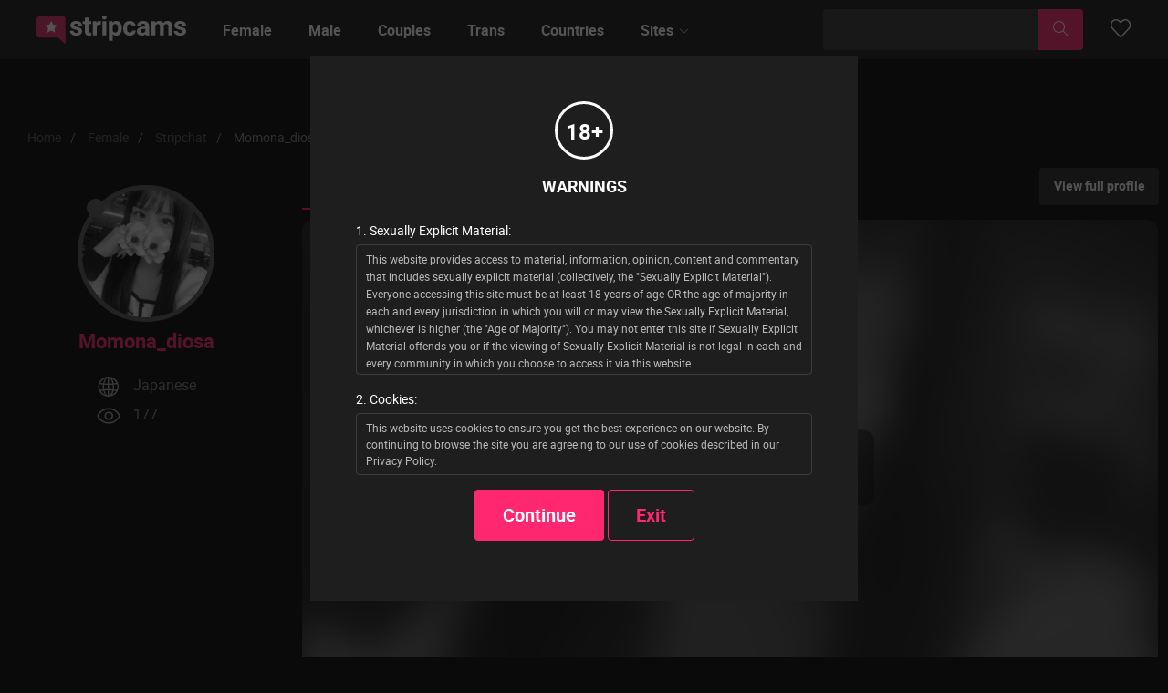

--- FILE ---
content_type: text/html; charset=UTF-8
request_url: https://stripcams.chat/female/stripchat/Momona_diosa
body_size: 8625
content:
<!doctype html>
<html lang="en">
<head>
    <meta charset="utf-8">
    <meta name="viewport" content="width=device-width, initial-scale=1">


    <!-- CSRF Token -->
    <meta name="csrf-token" content="Tp9I5ClP2Wk3EUAaLEtr7Dk3z94iWfEy0Ux4soA5">
    <meta name="theme-color" content="#fafafa">
<meta name="rating" content="adult">
<meta name="robots" content="index, follow, max-snippet:-1, max-image-preview:large, max-video-preview:-1">
<title>Momona_diosa (22) - Stripchat  Hd Female Cam Model Show - Stripcams</title>
<meta name="description" content="Enjoin Free Momona_diosa Strip Cam from Stripchat. Asian & Hd Live Adult Online Shows & Cam Model Show Is Waiting for You.">
<link rel="canonical" href="https://stripcams.chat/female/stripchat/Momona_diosa" />

    <link rel="shortcut icon" href="https://stripcams.chat/images/favicon.png" type="image/png"/>
    <link rel="icon" href="https://stripcams.chat/images/icon-192x192.png" sizes="192x192"/>

    <!-- Scripts -->
    <script src="https://stripcams.chat/js/app.js?v=2023-20" defer></script>
    <!-- Styles -->
        <link href="https://stripcams.chat/css/app.css?v=2023-20" rel="stylesheet">
    
<!-- Google tag (gtag.js) -->
    <script async src="https://www.googletagmanager.com/gtag/js?id=G-8KEPDP8X4R"></script>
    <script>
        window.dataLayer = window.dataLayer || [];
        function gtag(){dataLayer.push(arguments);}
        gtag('js', new Date());

        gtag('config', 'G-8KEPDP8X4R');
    </script>

</head>


<body>
            <div class="header-main--space"></div>
<header class="header-main">
    <div class="grid-container fluid">
        <div class="grid-x grid-margin-x align-middle">
            <div class="cell shrink">
                <a href="https://stripcams.chat">
                <img class="header-main--logo" width="164" height="40" src="https://stripcams.chat/images/logo.svg" alt="StripCams">
                </a>
            </div>

            <div class="cell medium-shrink show-for-large">
                <ul class="dropdown menu" data-dropdown-menu>
                    <li><a href="https://stripcams.chat/female">Female</a></li>
                    <li><a href="https://stripcams.chat/male">Male</a></li>
                    <li><a href="https://stripcams.chat/couple">Couples</a></li>
                    <li><a href="https://stripcams.chat/trans">Trans</a></li>
                    
                    <li><a href="https://stripcams.chat/countries">Countries</a></li>

                       <li><a href="#">Sites</a>
                           <ul class="menu">
                                                              <li><a href="https://stripcams.chat/female/chaturbate">Chaturbate</a></li>
                                                               <li><a href="https://stripcams.chat/female/stripchat">Stripchat</a></li>
                                                               <li><a href="https://stripcams.chat/female/livejasmin">LiveJasmin</a></li>
                                                               <li><a href="https://stripcams.chat/female/xlovecam">Xlovecam</a></li>
                                                               <li><a href="https://stripcams.chat/female/streamate">Streamate</a></li>
                                
                           </ul>
                       </li>


                </ul>
            </div>

            <div class="cell auto"></div>
            <div class="cell medium-3 text-center show-for-large">
                <form action="https://stripcams.chat/search" method="GET">
                <div class="input-group margin-bottom-0">
                    <input class="input-group-field" type="text" name="keyword" value="">
                    <div class="input-group-button">
                        <button type="submit" class="button"><i class="icon icon-search"></i></button>
                    </div>
                </div>
                </form>
            </div>
            <div class="cell shrink text-right">
                <a class="header-main--wishlist-button" href="https://stripcams.chat/wishlist"><i class="icon icon-heart"></i></a>
            </div>


            <div class="cell shrink hide-for-large">
                <a class="header-main--mobile-menu-toggle" href="javascript:void(0)" data-toggle="mobile-menu">
                    <span class="header-main--burger-icon"></span>
                </a>
            </div>

        </div>
    </div>
</header>

    <section class="room">
        <div class="grid-container">
            <div class="breadcrumbs"><nav aria-label="breadcrumb">
        <ol class="breadcrumb">
            
                                    <li class="breadcrumb-item"><a href="https://stripcams.chat">Home</a></li>
                
            
                                    <li class="breadcrumb-item"><a href="https://stripcams.chat/female">Female</a></li>
                
            
                                    <li class="breadcrumb-item"><a href="https://stripcams.chat/female/stripchat">Stripchat</a></li>
                
            
                                    <li class="breadcrumb-item active" aria-current="page">Momona_diosa</li>
                
                    </ol>
    </nav>
</div>

            <div class="room--general grid-x grid-margin-x">
                <div class="cell medium-3 text-center">

                    <div class="room--head" data-site-slug="stripchat">
                        <div data-out="female/stripchat/Momona_diosa" class="room--avatar">
    <span class="room--avatar-offline-circle"></span>    <div class="room--avatar-image  room--avatar-image-offline " style="background-image: url(https://static-cdn.strpst.com/previews/c/1/1/c11a50defd0686fb3a20e686c3452ff4-thumb-big);"></div>
</div>

<h1 class="room--name"><a rel="noindex, nofollow" target="_blank" href="https://stripcams.chat/female/stripchat/Momona_diosa/more">Momona_diosa</a></h1>
                        <div class="room--head-details">

    

                    <div class="room--head-detail">
            <span class="room--head-icon">
            <i class="icon icon-globe"></i>
            </span>
                Japanese
            </div>
        

        
                    <div class="room--head-detail">
            <span class="room--head-icon">
                <i class="icon icon-eye"></i>
            </span>
                177
            </div>
        
</div>
                    </div>


                    
                    
                </div>

                <div class="cell medium-9">

                    
                    <div class="grid-x grid-margin-x align-middle">
                        <div class="cell medium-auto">
                            <ul class="tabs" data-tabs id="room-tabs">
                                <li class="tabs-title is-active"><a href="#webcam" aria-selected="true"><i class="icon icon-cam"></i> Webcam</a></li>
                                                            </ul>
                        </div>
                        <div class="cell shrink show-for-medium">
                            <button data-out="female/stripchat/Momona_diosa" class="button dark margin-bottom-0">View full profile</button>
                        </div>
                    </div>



                    <div class="tabs-content" data-tabs-content="room-tabs">
                        <div class="tabs-panel is-active" id="webcam">



                            

                                <div class="room--video-offline-tile">

                                    <div class="room--video-offline">Momona_diosa is offline<span>Browse other <div class="room--site-out" data-site-out="stripchat">online models</div></span></div>
                                    <div rel="noindex, nofollow" class="room--video-offline-blur">
                                        <div class="room--offline-bg responsive-embed widescreen" style="background-image: url('https://static-cdn.strpst.com/previews/c/1/1/c11a50defd0686fb3a20e686c3452ff4-thumb-big')"></div>
                                    </div>
                                </div>

                            




                                <div class="room--join-details">

                                    <div class="grid-x grid-margin-x align-middle">

                                        <div class="cell medium-auto">
                                                                                    </div>

                                        <div class="cell medium-shrink">
                                            <div class="room--screen-buttons" data-buttons-wishlist>
              <a class="button room--screen-button" href="https://stripcams.chat/wishlist/add/34"><i class="icon icon-heart"></i></a>
    
</div>
                                        </div>

                                        <div class="cell medium-shrink">
                                            <button data-out="female/stripchat/Momona_diosa" type="button" class="button large margin-bottom-0">Join chat</button>
                                            
                                        </div>

                                    </div>
                                </div>





                        </div>

                        


                                            </div>

                        
                </div>
            </div>


            <div class="room--profile">

                <h3 class="room--profile-title">Details about Momona_diosa</h3>

                <div class="grid-x grid-margin-x align-center">
                    <div class="cell medium-5">
                        <div class="room--description">

                            



                            

                                                        <h5 class="room--description-title">What I do</h5>
                            <div class="room--description-text">

                                                                    <a href="https://stripcams.chat/female/stripchat">
                                        stripchat</a>,                                                                     <a href="https://stripcams.chat/female/cam2cam">
                                        cam2cam</a>,                                                                     <a href="https://stripcams.chat/female/hd">
                                        hd</a>,                                                                     <a href="https://stripcams.chat/female/interactivetoys">
                                        interactivetoys</a>,                                                                     <a href="https://stripcams.chat/female/luxurious">
                                        luxurious</a>,                                                                     <a href="https://stripcams.chat/female/mobilestream">
                                        mobilestream</a>,                                                                     <a href="https://stripcams.chat/female/girls">
                                        girls</a>,                                                                     <a href="https://stripcams.chat/female/lovense">
                                        lovense</a>,                                                                     <a href="https://stripcams.chat/female/medium">
                                        medium</a>,                                                                     <a href="https://stripcams.chat/female/young">
                                        young</a>,                                                                     <a href="https://stripcams.chat/female/sextoys">
                                        sextoys</a>,                                                                     <a href="https://stripcams.chat/female/asian">
                                        asian</a>,                                                                     <a href="https://stripcams.chat/female/japanese">
                                        japanese</a>                                

                            </div>
                            

                                
                                
                                
                                
                        </div>
                    </div>

                    <div class="cell medium-1 room--description-border"></div>

                    <div class="cell medium-3">
                        <div class="room--bio">

            <div class="grid-x grid-margin-x">
            <div class="cell medium-4 room--bio-title">Age:</div>
            <div class="cell medium-8 room--bio-value">22</div>
        </div>
    
            <div class="grid-x grid-margin-x">
            <div class="cell medium-4 room--bio-title">Gender:</div>
            <div class="cell medium-8 room--bio-value">Female</div>
        </div>
    
                    <div class="grid-x grid-margin-x">
                <div class="cell medium-4 room--bio-title">Ethnicity:</div>
                <div class="cell medium-8 room--bio-value">Asian</div>
            </div>
        

        
        
        
                    <div class="grid-x grid-margin-x">
                <div class="cell medium-4 room--bio-title">Hair color:</div>
                <div class="cell medium-8 room--bio-value">Other</div>
            </div>
        
        

        


                    <div class="grid-x grid-margin-x">
                <div class="cell medium-4 room--bio-title">Eyes color:</div>
                <div class="cell medium-8 room--bio-value">Brown</div>
            </div>
        
                    <div class="grid-x grid-margin-x">
                <div class="cell medium-4 room--bio-title">Body type:</div>
                <div class="cell medium-8 room--bio-value">Average</div>
            </div>
        

        
            <div class="grid-x grid-margin-x">
                <div class="cell medium-4 room--bio-title">Birthday:</div>
                <div class="cell medium-8 room--bio-value">2000-09-10</div>
            </div>

        
                    <div class="grid-x grid-margin-x">
                <div class="cell medium-4 room--bio-title">Followers:</div>
                <div class="cell medium-8 room--bio-value">7439</div>
            </div>
        
        
            <div class="grid-x grid-margin-x">
                <div class="cell large-4 room--bio-title">Languages:</div>
                <div class="cell medium-8 room--bio-value">Japanese</div>
            </div>

        
                    <div class="grid-x grid-margin-x">
                <div class="cell medium-4 room--bio-title">Sexual preference:</div>
                <div class="cell medium-8 room--bio-value">Interested in men</div>
            </div>
        
        
        


        

        

        
        
        




</div>
                    </div>
                </div>

            </div>

        </div>

    </section>


    <section class="room--availability">

        <div class="grid-container">

            <div class="room--availability-content">

            
                <h3 class="room--profile-title">Working hours of Momona_diosa</h3>
                <div class="grid-x">
                <div class="cell shrink">
                    <div class="room--availability-day-name"></div>
                </div>

                <div class="cell auto">

                    <div class="grid-x room--availability-timeline">
                                                    <div class="cell auto">
                                0<span class="show-for-medium">:00</span>
                            </div>
                                                    <div class="cell auto">
                                2<span class="show-for-medium">:00</span>
                            </div>
                                                    <div class="cell auto">
                                4<span class="show-for-medium">:00</span>
                            </div>
                                                    <div class="cell auto">
                                6<span class="show-for-medium">:00</span>
                            </div>
                                                    <div class="cell auto">
                                8<span class="show-for-medium">:00</span>
                            </div>
                                                    <div class="cell auto">
                                10<span class="show-for-medium">:00</span>
                            </div>
                                                    <div class="cell auto">
                                12<span class="show-for-medium">:00</span>
                            </div>
                                                    <div class="cell auto">
                                14<span class="show-for-medium">:00</span>
                            </div>
                                                    <div class="cell auto">
                                16<span class="show-for-medium">:00</span>
                            </div>
                                                    <div class="cell auto">
                                18<span class="show-for-medium">:00</span>
                            </div>
                                                    <div class="cell auto">
                                20<span class="show-for-medium">:00</span>
                            </div>
                                                    <div class="cell auto">
                                22<span class="show-for-medium">:00</span>
                            </div>
                                            </div>

                </div>
                </div>

                                        <div class="grid-x room--availability-day-values">
                            <div class="cell shrink">
                                <div class="room--availability-day-name">Monday</div>
                            </div>

                            <div class="cell auto">
                                <div class="grid-x">
                                    
                                        <div class="cell auto">
                                            <div data-time="0-00" class="room--availability-time  availability--offline "></div>
                                        </div>
                                    
                                        <div class="cell auto">
                                            <div data-time="0-30" class="room--availability-time  availability--offline "></div>
                                        </div>
                                    
                                        <div class="cell auto">
                                            <div data-time="1-00" class="room--availability-time  availability--offline "></div>
                                        </div>
                                    
                                        <div class="cell auto">
                                            <div data-time="1-30" class="room--availability-time  availability--offline "></div>
                                        </div>
                                    
                                        <div class="cell auto">
                                            <div data-time="2-00" class="room--availability-time  availability--offline "></div>
                                        </div>
                                    
                                        <div class="cell auto">
                                            <div data-time="2-30" class="room--availability-time  availability--offline "></div>
                                        </div>
                                    
                                        <div class="cell auto">
                                            <div data-time="3-00" class="room--availability-time  availability--offline "></div>
                                        </div>
                                    
                                        <div class="cell auto">
                                            <div data-time="3-30" class="room--availability-time  availability--offline "></div>
                                        </div>
                                    
                                        <div class="cell auto">
                                            <div data-time="4-00" class="room--availability-time  availability--offline "></div>
                                        </div>
                                    
                                        <div class="cell auto">
                                            <div data-time="4-30" class="room--availability-time  availability--offline "></div>
                                        </div>
                                    
                                        <div class="cell auto">
                                            <div data-time="5-00" class="room--availability-time  availability--offline "></div>
                                        </div>
                                    
                                        <div class="cell auto">
                                            <div data-time="5-30" class="room--availability-time  availability--offline "></div>
                                        </div>
                                    
                                        <div class="cell auto">
                                            <div data-time="6-00" class="room--availability-time  availability--offline "></div>
                                        </div>
                                    
                                        <div class="cell auto">
                                            <div data-time="6-30" class="room--availability-time  availability--offline "></div>
                                        </div>
                                    
                                        <div class="cell auto">
                                            <div data-time="7-00" class="room--availability-time  availability--offline "></div>
                                        </div>
                                    
                                        <div class="cell auto">
                                            <div data-time="7-30" class="room--availability-time  availability--offline "></div>
                                        </div>
                                    
                                        <div class="cell auto">
                                            <div data-time="8-00" class="room--availability-time  availability--offline "></div>
                                        </div>
                                    
                                        <div class="cell auto">
                                            <div data-time="8-30" class="room--availability-time  availability--offline "></div>
                                        </div>
                                    
                                        <div class="cell auto">
                                            <div data-time="9-00" class="room--availability-time  availability--offline "></div>
                                        </div>
                                    
                                        <div class="cell auto">
                                            <div data-time="9-30" class="room--availability-time  availability--offline "></div>
                                        </div>
                                    
                                        <div class="cell auto">
                                            <div data-time="10-00" class="room--availability-time  availability--offline "></div>
                                        </div>
                                    
                                        <div class="cell auto">
                                            <div data-time="10-30" class="room--availability-time  availability--offline "></div>
                                        </div>
                                    
                                        <div class="cell auto">
                                            <div data-time="11-00" class="room--availability-time  availability--offline "></div>
                                        </div>
                                    
                                        <div class="cell auto">
                                            <div data-time="11-30" class="room--availability-time  availability--offline "></div>
                                        </div>
                                    
                                        <div class="cell auto">
                                            <div data-time="12-00" class="room--availability-time  availability--offline "></div>
                                        </div>
                                    
                                        <div class="cell auto">
                                            <div data-time="12-30" class="room--availability-time  availability--offline "></div>
                                        </div>
                                    
                                        <div class="cell auto">
                                            <div data-time="13-00" class="room--availability-time  availability--offline "></div>
                                        </div>
                                    
                                        <div class="cell auto">
                                            <div data-time="13-30" class="room--availability-time  availability--offline "></div>
                                        </div>
                                    
                                        <div class="cell auto">
                                            <div data-time="14-00" class="room--availability-time  availability--offline "></div>
                                        </div>
                                    
                                        <div class="cell auto">
                                            <div data-time="14-30" class="room--availability-time  availability--offline "></div>
                                        </div>
                                    
                                        <div class="cell auto">
                                            <div data-time="15-00" class="room--availability-time  availability--offline "></div>
                                        </div>
                                    
                                        <div class="cell auto">
                                            <div data-time="15-30" class="room--availability-time  availability--offline "></div>
                                        </div>
                                    
                                        <div class="cell auto">
                                            <div data-time="16-00" class="room--availability-time  availability--offline "></div>
                                        </div>
                                    
                                        <div class="cell auto">
                                            <div data-time="16-30" class="room--availability-time  availability--offline "></div>
                                        </div>
                                    
                                        <div class="cell auto">
                                            <div data-time="17-00" class="room--availability-time  availability--offline "></div>
                                        </div>
                                    
                                        <div class="cell auto">
                                            <div data-time="17-30" class="room--availability-time  availability--offline "></div>
                                        </div>
                                    
                                        <div class="cell auto">
                                            <div data-time="18-00" class="room--availability-time  availability--offline "></div>
                                        </div>
                                    
                                        <div class="cell auto">
                                            <div data-time="18-30" class="room--availability-time  availability--offline "></div>
                                        </div>
                                    
                                        <div class="cell auto">
                                            <div data-time="19-00" class="room--availability-time  availability--offline "></div>
                                        </div>
                                    
                                        <div class="cell auto">
                                            <div data-time="19-30" class="room--availability-time  availability--offline "></div>
                                        </div>
                                    
                                        <div class="cell auto">
                                            <div data-time="20-00" class="room--availability-time  availability--offline "></div>
                                        </div>
                                    
                                        <div class="cell auto">
                                            <div data-time="20-30" class="room--availability-time  availability--offline "></div>
                                        </div>
                                    
                                        <div class="cell auto">
                                            <div data-time="21-00" class="room--availability-time  availability--offline "></div>
                                        </div>
                                    
                                        <div class="cell auto">
                                            <div data-time="21-30" class="room--availability-time  availability--offline "></div>
                                        </div>
                                    
                                        <div class="cell auto">
                                            <div data-time="22-00" class="room--availability-time  availability--offline "></div>
                                        </div>
                                    
                                        <div class="cell auto">
                                            <div data-time="22-30" class="room--availability-time  availability--offline "></div>
                                        </div>
                                    
                                        <div class="cell auto">
                                            <div data-time="23-00" class="room--availability-time  availability--offline "></div>
                                        </div>
                                    
                                        <div class="cell auto">
                                            <div data-time="23-30" class="room--availability-time  availability--offline "></div>
                                        </div>
                                                                    </div>

                            </div>
                        </div>
                                        <div class="grid-x room--availability-day-values">
                            <div class="cell shrink">
                                <div class="room--availability-day-name">Tuesday</div>
                            </div>

                            <div class="cell auto">
                                <div class="grid-x">
                                    
                                        <div class="cell auto">
                                            <div data-time="0-00" class="room--availability-time  availability--offline "></div>
                                        </div>
                                    
                                        <div class="cell auto">
                                            <div data-time="0-30" class="room--availability-time  availability--offline "></div>
                                        </div>
                                    
                                        <div class="cell auto">
                                            <div data-time="1-00" class="room--availability-time  availability--offline "></div>
                                        </div>
                                    
                                        <div class="cell auto">
                                            <div data-time="1-30" class="room--availability-time  availability--offline "></div>
                                        </div>
                                    
                                        <div class="cell auto">
                                            <div data-time="2-00" class="room--availability-time  availability--offline "></div>
                                        </div>
                                    
                                        <div class="cell auto">
                                            <div data-time="2-30" class="room--availability-time  availability--offline "></div>
                                        </div>
                                    
                                        <div class="cell auto">
                                            <div data-time="3-00" class="room--availability-time  availability--offline "></div>
                                        </div>
                                    
                                        <div class="cell auto">
                                            <div data-time="3-30" class="room--availability-time  availability--offline "></div>
                                        </div>
                                    
                                        <div class="cell auto">
                                            <div data-time="4-00" class="room--availability-time  availability--offline "></div>
                                        </div>
                                    
                                        <div class="cell auto">
                                            <div data-time="4-30" class="room--availability-time  availability--offline "></div>
                                        </div>
                                    
                                        <div class="cell auto">
                                            <div data-time="5-00" class="room--availability-time  availability--offline "></div>
                                        </div>
                                    
                                        <div class="cell auto">
                                            <div data-time="5-30" class="room--availability-time  availability--offline "></div>
                                        </div>
                                    
                                        <div class="cell auto">
                                            <div data-time="6-00" class="room--availability-time  availability--offline "></div>
                                        </div>
                                    
                                        <div class="cell auto">
                                            <div data-time="6-30" class="room--availability-time  availability--offline "></div>
                                        </div>
                                    
                                        <div class="cell auto">
                                            <div data-time="7-00" class="room--availability-time  availability--offline "></div>
                                        </div>
                                    
                                        <div class="cell auto">
                                            <div data-time="7-30" class="room--availability-time  availability--offline "></div>
                                        </div>
                                    
                                        <div class="cell auto">
                                            <div data-time="8-00" class="room--availability-time  availability--offline "></div>
                                        </div>
                                    
                                        <div class="cell auto">
                                            <div data-time="8-30" class="room--availability-time  availability--offline "></div>
                                        </div>
                                    
                                        <div class="cell auto">
                                            <div data-time="9-00" class="room--availability-time  availability--offline "></div>
                                        </div>
                                    
                                        <div class="cell auto">
                                            <div data-time="9-30" class="room--availability-time  availability--offline "></div>
                                        </div>
                                    
                                        <div class="cell auto">
                                            <div data-time="10-00" class="room--availability-time  availability--offline "></div>
                                        </div>
                                    
                                        <div class="cell auto">
                                            <div data-time="10-30" class="room--availability-time  availability--offline "></div>
                                        </div>
                                    
                                        <div class="cell auto">
                                            <div data-time="11-00" class="room--availability-time  availability--offline "></div>
                                        </div>
                                    
                                        <div class="cell auto">
                                            <div data-time="11-30" class="room--availability-time  availability--offline "></div>
                                        </div>
                                    
                                        <div class="cell auto">
                                            <div data-time="12-00" class="room--availability-time  availability--offline "></div>
                                        </div>
                                    
                                        <div class="cell auto">
                                            <div data-time="12-30" class="room--availability-time  availability--offline "></div>
                                        </div>
                                    
                                        <div class="cell auto">
                                            <div data-time="13-00" class="room--availability-time  room--availability-time-online "></div>
                                        </div>
                                    
                                        <div class="cell auto">
                                            <div data-time="13-30" class="room--availability-time  availability--offline "></div>
                                        </div>
                                    
                                        <div class="cell auto">
                                            <div data-time="14-00" class="room--availability-time  availability--offline "></div>
                                        </div>
                                    
                                        <div class="cell auto">
                                            <div data-time="14-30" class="room--availability-time  availability--offline "></div>
                                        </div>
                                    
                                        <div class="cell auto">
                                            <div data-time="15-00" class="room--availability-time  availability--offline "></div>
                                        </div>
                                    
                                        <div class="cell auto">
                                            <div data-time="15-30" class="room--availability-time  availability--offline "></div>
                                        </div>
                                    
                                        <div class="cell auto">
                                            <div data-time="16-00" class="room--availability-time  room--availability-time-online "></div>
                                        </div>
                                    
                                        <div class="cell auto">
                                            <div data-time="16-30" class="room--availability-time  availability--offline "></div>
                                        </div>
                                    
                                        <div class="cell auto">
                                            <div data-time="17-00" class="room--availability-time  availability--offline "></div>
                                        </div>
                                    
                                        <div class="cell auto">
                                            <div data-time="17-30" class="room--availability-time  availability--offline "></div>
                                        </div>
                                    
                                        <div class="cell auto">
                                            <div data-time="18-00" class="room--availability-time  availability--offline "></div>
                                        </div>
                                    
                                        <div class="cell auto">
                                            <div data-time="18-30" class="room--availability-time  availability--offline "></div>
                                        </div>
                                    
                                        <div class="cell auto">
                                            <div data-time="19-00" class="room--availability-time  availability--offline "></div>
                                        </div>
                                    
                                        <div class="cell auto">
                                            <div data-time="19-30" class="room--availability-time  availability--offline "></div>
                                        </div>
                                    
                                        <div class="cell auto">
                                            <div data-time="20-00" class="room--availability-time  availability--offline "></div>
                                        </div>
                                    
                                        <div class="cell auto">
                                            <div data-time="20-30" class="room--availability-time  availability--offline "></div>
                                        </div>
                                    
                                        <div class="cell auto">
                                            <div data-time="21-00" class="room--availability-time  availability--offline "></div>
                                        </div>
                                    
                                        <div class="cell auto">
                                            <div data-time="21-30" class="room--availability-time  availability--offline "></div>
                                        </div>
                                    
                                        <div class="cell auto">
                                            <div data-time="22-00" class="room--availability-time  availability--offline "></div>
                                        </div>
                                    
                                        <div class="cell auto">
                                            <div data-time="22-30" class="room--availability-time  availability--offline "></div>
                                        </div>
                                    
                                        <div class="cell auto">
                                            <div data-time="23-00" class="room--availability-time  availability--offline "></div>
                                        </div>
                                    
                                        <div class="cell auto">
                                            <div data-time="23-30" class="room--availability-time  availability--offline "></div>
                                        </div>
                                                                    </div>

                            </div>
                        </div>
                                        <div class="grid-x room--availability-day-values">
                            <div class="cell shrink">
                                <div class="room--availability-day-name">Wednesday</div>
                            </div>

                            <div class="cell auto">
                                <div class="grid-x">
                                    
                                        <div class="cell auto">
                                            <div data-time="0-00" class="room--availability-time  availability--offline "></div>
                                        </div>
                                    
                                        <div class="cell auto">
                                            <div data-time="0-30" class="room--availability-time  availability--offline "></div>
                                        </div>
                                    
                                        <div class="cell auto">
                                            <div data-time="1-00" class="room--availability-time  availability--offline "></div>
                                        </div>
                                    
                                        <div class="cell auto">
                                            <div data-time="1-30" class="room--availability-time  availability--offline "></div>
                                        </div>
                                    
                                        <div class="cell auto">
                                            <div data-time="2-00" class="room--availability-time  availability--offline "></div>
                                        </div>
                                    
                                        <div class="cell auto">
                                            <div data-time="2-30" class="room--availability-time  availability--offline "></div>
                                        </div>
                                    
                                        <div class="cell auto">
                                            <div data-time="3-00" class="room--availability-time  availability--offline "></div>
                                        </div>
                                    
                                        <div class="cell auto">
                                            <div data-time="3-30" class="room--availability-time  availability--offline "></div>
                                        </div>
                                    
                                        <div class="cell auto">
                                            <div data-time="4-00" class="room--availability-time  availability--offline "></div>
                                        </div>
                                    
                                        <div class="cell auto">
                                            <div data-time="4-30" class="room--availability-time  availability--offline "></div>
                                        </div>
                                    
                                        <div class="cell auto">
                                            <div data-time="5-00" class="room--availability-time  availability--offline "></div>
                                        </div>
                                    
                                        <div class="cell auto">
                                            <div data-time="5-30" class="room--availability-time  availability--offline "></div>
                                        </div>
                                    
                                        <div class="cell auto">
                                            <div data-time="6-00" class="room--availability-time  availability--offline "></div>
                                        </div>
                                    
                                        <div class="cell auto">
                                            <div data-time="6-30" class="room--availability-time  availability--offline "></div>
                                        </div>
                                    
                                        <div class="cell auto">
                                            <div data-time="7-00" class="room--availability-time  availability--offline "></div>
                                        </div>
                                    
                                        <div class="cell auto">
                                            <div data-time="7-30" class="room--availability-time  availability--offline "></div>
                                        </div>
                                    
                                        <div class="cell auto">
                                            <div data-time="8-00" class="room--availability-time  availability--offline "></div>
                                        </div>
                                    
                                        <div class="cell auto">
                                            <div data-time="8-30" class="room--availability-time  availability--offline "></div>
                                        </div>
                                    
                                        <div class="cell auto">
                                            <div data-time="9-00" class="room--availability-time  availability--offline "></div>
                                        </div>
                                    
                                        <div class="cell auto">
                                            <div data-time="9-30" class="room--availability-time  availability--offline "></div>
                                        </div>
                                    
                                        <div class="cell auto">
                                            <div data-time="10-00" class="room--availability-time  availability--offline "></div>
                                        </div>
                                    
                                        <div class="cell auto">
                                            <div data-time="10-30" class="room--availability-time  availability--offline "></div>
                                        </div>
                                    
                                        <div class="cell auto">
                                            <div data-time="11-00" class="room--availability-time  availability--offline "></div>
                                        </div>
                                    
                                        <div class="cell auto">
                                            <div data-time="11-30" class="room--availability-time  availability--offline "></div>
                                        </div>
                                    
                                        <div class="cell auto">
                                            <div data-time="12-00" class="room--availability-time  availability--offline "></div>
                                        </div>
                                    
                                        <div class="cell auto">
                                            <div data-time="12-30" class="room--availability-time  availability--offline "></div>
                                        </div>
                                    
                                        <div class="cell auto">
                                            <div data-time="13-00" class="room--availability-time  availability--offline "></div>
                                        </div>
                                    
                                        <div class="cell auto">
                                            <div data-time="13-30" class="room--availability-time  availability--offline "></div>
                                        </div>
                                    
                                        <div class="cell auto">
                                            <div data-time="14-00" class="room--availability-time  availability--offline "></div>
                                        </div>
                                    
                                        <div class="cell auto">
                                            <div data-time="14-30" class="room--availability-time  availability--offline "></div>
                                        </div>
                                    
                                        <div class="cell auto">
                                            <div data-time="15-00" class="room--availability-time  availability--offline "></div>
                                        </div>
                                    
                                        <div class="cell auto">
                                            <div data-time="15-30" class="room--availability-time  availability--offline "></div>
                                        </div>
                                    
                                        <div class="cell auto">
                                            <div data-time="16-00" class="room--availability-time  availability--offline "></div>
                                        </div>
                                    
                                        <div class="cell auto">
                                            <div data-time="16-30" class="room--availability-time  availability--offline "></div>
                                        </div>
                                    
                                        <div class="cell auto">
                                            <div data-time="17-00" class="room--availability-time  availability--offline "></div>
                                        </div>
                                    
                                        <div class="cell auto">
                                            <div data-time="17-30" class="room--availability-time  availability--offline "></div>
                                        </div>
                                    
                                        <div class="cell auto">
                                            <div data-time="18-00" class="room--availability-time  availability--offline "></div>
                                        </div>
                                    
                                        <div class="cell auto">
                                            <div data-time="18-30" class="room--availability-time  availability--offline "></div>
                                        </div>
                                    
                                        <div class="cell auto">
                                            <div data-time="19-00" class="room--availability-time  availability--offline "></div>
                                        </div>
                                    
                                        <div class="cell auto">
                                            <div data-time="19-30" class="room--availability-time  availability--offline "></div>
                                        </div>
                                    
                                        <div class="cell auto">
                                            <div data-time="20-00" class="room--availability-time  availability--offline "></div>
                                        </div>
                                    
                                        <div class="cell auto">
                                            <div data-time="20-30" class="room--availability-time  availability--offline "></div>
                                        </div>
                                    
                                        <div class="cell auto">
                                            <div data-time="21-00" class="room--availability-time  availability--offline "></div>
                                        </div>
                                    
                                        <div class="cell auto">
                                            <div data-time="21-30" class="room--availability-time  availability--offline "></div>
                                        </div>
                                    
                                        <div class="cell auto">
                                            <div data-time="22-00" class="room--availability-time  availability--offline "></div>
                                        </div>
                                    
                                        <div class="cell auto">
                                            <div data-time="22-30" class="room--availability-time  availability--offline "></div>
                                        </div>
                                    
                                        <div class="cell auto">
                                            <div data-time="23-00" class="room--availability-time  availability--offline "></div>
                                        </div>
                                    
                                        <div class="cell auto">
                                            <div data-time="23-30" class="room--availability-time  availability--offline "></div>
                                        </div>
                                                                    </div>

                            </div>
                        </div>
                                        <div class="grid-x room--availability-day-values">
                            <div class="cell shrink">
                                <div class="room--availability-day-name">Thursday</div>
                            </div>

                            <div class="cell auto">
                                <div class="grid-x">
                                    
                                        <div class="cell auto">
                                            <div data-time="0-00" class="room--availability-time  availability--offline "></div>
                                        </div>
                                    
                                        <div class="cell auto">
                                            <div data-time="0-30" class="room--availability-time  availability--offline "></div>
                                        </div>
                                    
                                        <div class="cell auto">
                                            <div data-time="1-00" class="room--availability-time  availability--offline "></div>
                                        </div>
                                    
                                        <div class="cell auto">
                                            <div data-time="1-30" class="room--availability-time  availability--offline "></div>
                                        </div>
                                    
                                        <div class="cell auto">
                                            <div data-time="2-00" class="room--availability-time  availability--offline "></div>
                                        </div>
                                    
                                        <div class="cell auto">
                                            <div data-time="2-30" class="room--availability-time  availability--offline "></div>
                                        </div>
                                    
                                        <div class="cell auto">
                                            <div data-time="3-00" class="room--availability-time  availability--offline "></div>
                                        </div>
                                    
                                        <div class="cell auto">
                                            <div data-time="3-30" class="room--availability-time  availability--offline "></div>
                                        </div>
                                    
                                        <div class="cell auto">
                                            <div data-time="4-00" class="room--availability-time  availability--offline "></div>
                                        </div>
                                    
                                        <div class="cell auto">
                                            <div data-time="4-30" class="room--availability-time  availability--offline "></div>
                                        </div>
                                    
                                        <div class="cell auto">
                                            <div data-time="5-00" class="room--availability-time  availability--offline "></div>
                                        </div>
                                    
                                        <div class="cell auto">
                                            <div data-time="5-30" class="room--availability-time  availability--offline "></div>
                                        </div>
                                    
                                        <div class="cell auto">
                                            <div data-time="6-00" class="room--availability-time  availability--offline "></div>
                                        </div>
                                    
                                        <div class="cell auto">
                                            <div data-time="6-30" class="room--availability-time  availability--offline "></div>
                                        </div>
                                    
                                        <div class="cell auto">
                                            <div data-time="7-00" class="room--availability-time  availability--offline "></div>
                                        </div>
                                    
                                        <div class="cell auto">
                                            <div data-time="7-30" class="room--availability-time  availability--offline "></div>
                                        </div>
                                    
                                        <div class="cell auto">
                                            <div data-time="8-00" class="room--availability-time  availability--offline "></div>
                                        </div>
                                    
                                        <div class="cell auto">
                                            <div data-time="8-30" class="room--availability-time  availability--offline "></div>
                                        </div>
                                    
                                        <div class="cell auto">
                                            <div data-time="9-00" class="room--availability-time  availability--offline "></div>
                                        </div>
                                    
                                        <div class="cell auto">
                                            <div data-time="9-30" class="room--availability-time  availability--offline "></div>
                                        </div>
                                    
                                        <div class="cell auto">
                                            <div data-time="10-00" class="room--availability-time  availability--offline "></div>
                                        </div>
                                    
                                        <div class="cell auto">
                                            <div data-time="10-30" class="room--availability-time  availability--offline "></div>
                                        </div>
                                    
                                        <div class="cell auto">
                                            <div data-time="11-00" class="room--availability-time  availability--offline "></div>
                                        </div>
                                    
                                        <div class="cell auto">
                                            <div data-time="11-30" class="room--availability-time  availability--offline "></div>
                                        </div>
                                    
                                        <div class="cell auto">
                                            <div data-time="12-00" class="room--availability-time  availability--offline "></div>
                                        </div>
                                    
                                        <div class="cell auto">
                                            <div data-time="12-30" class="room--availability-time  availability--offline "></div>
                                        </div>
                                    
                                        <div class="cell auto">
                                            <div data-time="13-00" class="room--availability-time  availability--offline "></div>
                                        </div>
                                    
                                        <div class="cell auto">
                                            <div data-time="13-30" class="room--availability-time  availability--offline "></div>
                                        </div>
                                    
                                        <div class="cell auto">
                                            <div data-time="14-00" class="room--availability-time  availability--offline "></div>
                                        </div>
                                    
                                        <div class="cell auto">
                                            <div data-time="14-30" class="room--availability-time  availability--offline "></div>
                                        </div>
                                    
                                        <div class="cell auto">
                                            <div data-time="15-00" class="room--availability-time  availability--offline "></div>
                                        </div>
                                    
                                        <div class="cell auto">
                                            <div data-time="15-30" class="room--availability-time  availability--offline "></div>
                                        </div>
                                    
                                        <div class="cell auto">
                                            <div data-time="16-00" class="room--availability-time  availability--offline "></div>
                                        </div>
                                    
                                        <div class="cell auto">
                                            <div data-time="16-30" class="room--availability-time  availability--offline "></div>
                                        </div>
                                    
                                        <div class="cell auto">
                                            <div data-time="17-00" class="room--availability-time  availability--offline "></div>
                                        </div>
                                    
                                        <div class="cell auto">
                                            <div data-time="17-30" class="room--availability-time  availability--offline "></div>
                                        </div>
                                    
                                        <div class="cell auto">
                                            <div data-time="18-00" class="room--availability-time  availability--offline "></div>
                                        </div>
                                    
                                        <div class="cell auto">
                                            <div data-time="18-30" class="room--availability-time  availability--offline "></div>
                                        </div>
                                    
                                        <div class="cell auto">
                                            <div data-time="19-00" class="room--availability-time  availability--offline "></div>
                                        </div>
                                    
                                        <div class="cell auto">
                                            <div data-time="19-30" class="room--availability-time  availability--offline "></div>
                                        </div>
                                    
                                        <div class="cell auto">
                                            <div data-time="20-00" class="room--availability-time  availability--offline "></div>
                                        </div>
                                    
                                        <div class="cell auto">
                                            <div data-time="20-30" class="room--availability-time  availability--offline "></div>
                                        </div>
                                    
                                        <div class="cell auto">
                                            <div data-time="21-00" class="room--availability-time  availability--offline "></div>
                                        </div>
                                    
                                        <div class="cell auto">
                                            <div data-time="21-30" class="room--availability-time  availability--offline "></div>
                                        </div>
                                    
                                        <div class="cell auto">
                                            <div data-time="22-00" class="room--availability-time  availability--offline "></div>
                                        </div>
                                    
                                        <div class="cell auto">
                                            <div data-time="22-30" class="room--availability-time  availability--offline "></div>
                                        </div>
                                    
                                        <div class="cell auto">
                                            <div data-time="23-00" class="room--availability-time  availability--offline "></div>
                                        </div>
                                    
                                        <div class="cell auto">
                                            <div data-time="23-30" class="room--availability-time  availability--offline "></div>
                                        </div>
                                                                    </div>

                            </div>
                        </div>
                                        <div class="grid-x room--availability-day-values">
                            <div class="cell shrink">
                                <div class="room--availability-day-name">Friday</div>
                            </div>

                            <div class="cell auto">
                                <div class="grid-x">
                                    
                                        <div class="cell auto">
                                            <div data-time="0-00" class="room--availability-time  availability--offline "></div>
                                        </div>
                                    
                                        <div class="cell auto">
                                            <div data-time="0-30" class="room--availability-time  availability--offline "></div>
                                        </div>
                                    
                                        <div class="cell auto">
                                            <div data-time="1-00" class="room--availability-time  availability--offline "></div>
                                        </div>
                                    
                                        <div class="cell auto">
                                            <div data-time="1-30" class="room--availability-time  availability--offline "></div>
                                        </div>
                                    
                                        <div class="cell auto">
                                            <div data-time="2-00" class="room--availability-time  availability--offline "></div>
                                        </div>
                                    
                                        <div class="cell auto">
                                            <div data-time="2-30" class="room--availability-time  availability--offline "></div>
                                        </div>
                                    
                                        <div class="cell auto">
                                            <div data-time="3-00" class="room--availability-time  availability--offline "></div>
                                        </div>
                                    
                                        <div class="cell auto">
                                            <div data-time="3-30" class="room--availability-time  availability--offline "></div>
                                        </div>
                                    
                                        <div class="cell auto">
                                            <div data-time="4-00" class="room--availability-time  availability--offline "></div>
                                        </div>
                                    
                                        <div class="cell auto">
                                            <div data-time="4-30" class="room--availability-time  availability--offline "></div>
                                        </div>
                                    
                                        <div class="cell auto">
                                            <div data-time="5-00" class="room--availability-time  availability--offline "></div>
                                        </div>
                                    
                                        <div class="cell auto">
                                            <div data-time="5-30" class="room--availability-time  availability--offline "></div>
                                        </div>
                                    
                                        <div class="cell auto">
                                            <div data-time="6-00" class="room--availability-time  availability--offline "></div>
                                        </div>
                                    
                                        <div class="cell auto">
                                            <div data-time="6-30" class="room--availability-time  availability--offline "></div>
                                        </div>
                                    
                                        <div class="cell auto">
                                            <div data-time="7-00" class="room--availability-time  availability--offline "></div>
                                        </div>
                                    
                                        <div class="cell auto">
                                            <div data-time="7-30" class="room--availability-time  availability--offline "></div>
                                        </div>
                                    
                                        <div class="cell auto">
                                            <div data-time="8-00" class="room--availability-time  availability--offline "></div>
                                        </div>
                                    
                                        <div class="cell auto">
                                            <div data-time="8-30" class="room--availability-time  availability--offline "></div>
                                        </div>
                                    
                                        <div class="cell auto">
                                            <div data-time="9-00" class="room--availability-time  availability--offline "></div>
                                        </div>
                                    
                                        <div class="cell auto">
                                            <div data-time="9-30" class="room--availability-time  room--availability-time-online "></div>
                                        </div>
                                    
                                        <div class="cell auto">
                                            <div data-time="10-00" class="room--availability-time  availability--offline "></div>
                                        </div>
                                    
                                        <div class="cell auto">
                                            <div data-time="10-30" class="room--availability-time  availability--offline "></div>
                                        </div>
                                    
                                        <div class="cell auto">
                                            <div data-time="11-00" class="room--availability-time  availability--offline "></div>
                                        </div>
                                    
                                        <div class="cell auto">
                                            <div data-time="11-30" class="room--availability-time  availability--offline "></div>
                                        </div>
                                    
                                        <div class="cell auto">
                                            <div data-time="12-00" class="room--availability-time  availability--offline "></div>
                                        </div>
                                    
                                        <div class="cell auto">
                                            <div data-time="12-30" class="room--availability-time  availability--offline "></div>
                                        </div>
                                    
                                        <div class="cell auto">
                                            <div data-time="13-00" class="room--availability-time  availability--offline "></div>
                                        </div>
                                    
                                        <div class="cell auto">
                                            <div data-time="13-30" class="room--availability-time  availability--offline "></div>
                                        </div>
                                    
                                        <div class="cell auto">
                                            <div data-time="14-00" class="room--availability-time  availability--offline "></div>
                                        </div>
                                    
                                        <div class="cell auto">
                                            <div data-time="14-30" class="room--availability-time  availability--offline "></div>
                                        </div>
                                    
                                        <div class="cell auto">
                                            <div data-time="15-00" class="room--availability-time  availability--offline "></div>
                                        </div>
                                    
                                        <div class="cell auto">
                                            <div data-time="15-30" class="room--availability-time  availability--offline "></div>
                                        </div>
                                    
                                        <div class="cell auto">
                                            <div data-time="16-00" class="room--availability-time  availability--offline "></div>
                                        </div>
                                    
                                        <div class="cell auto">
                                            <div data-time="16-30" class="room--availability-time  availability--offline "></div>
                                        </div>
                                    
                                        <div class="cell auto">
                                            <div data-time="17-00" class="room--availability-time  availability--offline "></div>
                                        </div>
                                    
                                        <div class="cell auto">
                                            <div data-time="17-30" class="room--availability-time  availability--offline "></div>
                                        </div>
                                    
                                        <div class="cell auto">
                                            <div data-time="18-00" class="room--availability-time  availability--offline "></div>
                                        </div>
                                    
                                        <div class="cell auto">
                                            <div data-time="18-30" class="room--availability-time  availability--offline "></div>
                                        </div>
                                    
                                        <div class="cell auto">
                                            <div data-time="19-00" class="room--availability-time  availability--offline "></div>
                                        </div>
                                    
                                        <div class="cell auto">
                                            <div data-time="19-30" class="room--availability-time  availability--offline "></div>
                                        </div>
                                    
                                        <div class="cell auto">
                                            <div data-time="20-00" class="room--availability-time  availability--offline "></div>
                                        </div>
                                    
                                        <div class="cell auto">
                                            <div data-time="20-30" class="room--availability-time  availability--offline "></div>
                                        </div>
                                    
                                        <div class="cell auto">
                                            <div data-time="21-00" class="room--availability-time  availability--offline "></div>
                                        </div>
                                    
                                        <div class="cell auto">
                                            <div data-time="21-30" class="room--availability-time  availability--offline "></div>
                                        </div>
                                    
                                        <div class="cell auto">
                                            <div data-time="22-00" class="room--availability-time  availability--offline "></div>
                                        </div>
                                    
                                        <div class="cell auto">
                                            <div data-time="22-30" class="room--availability-time  availability--offline "></div>
                                        </div>
                                    
                                        <div class="cell auto">
                                            <div data-time="23-00" class="room--availability-time  availability--offline "></div>
                                        </div>
                                    
                                        <div class="cell auto">
                                            <div data-time="23-30" class="room--availability-time  availability--offline "></div>
                                        </div>
                                                                    </div>

                            </div>
                        </div>
                                        <div class="grid-x room--availability-day-values">
                            <div class="cell shrink">
                                <div class="room--availability-day-name">Saturday</div>
                            </div>

                            <div class="cell auto">
                                <div class="grid-x">
                                    
                                        <div class="cell auto">
                                            <div data-time="0-00" class="room--availability-time  availability--offline "></div>
                                        </div>
                                    
                                        <div class="cell auto">
                                            <div data-time="0-30" class="room--availability-time  availability--offline "></div>
                                        </div>
                                    
                                        <div class="cell auto">
                                            <div data-time="1-00" class="room--availability-time  availability--offline "></div>
                                        </div>
                                    
                                        <div class="cell auto">
                                            <div data-time="1-30" class="room--availability-time  availability--offline "></div>
                                        </div>
                                    
                                        <div class="cell auto">
                                            <div data-time="2-00" class="room--availability-time  availability--offline "></div>
                                        </div>
                                    
                                        <div class="cell auto">
                                            <div data-time="2-30" class="room--availability-time  availability--offline "></div>
                                        </div>
                                    
                                        <div class="cell auto">
                                            <div data-time="3-00" class="room--availability-time  availability--offline "></div>
                                        </div>
                                    
                                        <div class="cell auto">
                                            <div data-time="3-30" class="room--availability-time  availability--offline "></div>
                                        </div>
                                    
                                        <div class="cell auto">
                                            <div data-time="4-00" class="room--availability-time  availability--offline "></div>
                                        </div>
                                    
                                        <div class="cell auto">
                                            <div data-time="4-30" class="room--availability-time  availability--offline "></div>
                                        </div>
                                    
                                        <div class="cell auto">
                                            <div data-time="5-00" class="room--availability-time  availability--offline "></div>
                                        </div>
                                    
                                        <div class="cell auto">
                                            <div data-time="5-30" class="room--availability-time  availability--offline "></div>
                                        </div>
                                    
                                        <div class="cell auto">
                                            <div data-time="6-00" class="room--availability-time  availability--offline "></div>
                                        </div>
                                    
                                        <div class="cell auto">
                                            <div data-time="6-30" class="room--availability-time  availability--offline "></div>
                                        </div>
                                    
                                        <div class="cell auto">
                                            <div data-time="7-00" class="room--availability-time  availability--offline "></div>
                                        </div>
                                    
                                        <div class="cell auto">
                                            <div data-time="7-30" class="room--availability-time  availability--offline "></div>
                                        </div>
                                    
                                        <div class="cell auto">
                                            <div data-time="8-00" class="room--availability-time  availability--offline "></div>
                                        </div>
                                    
                                        <div class="cell auto">
                                            <div data-time="8-30" class="room--availability-time  availability--offline "></div>
                                        </div>
                                    
                                        <div class="cell auto">
                                            <div data-time="9-00" class="room--availability-time  availability--offline "></div>
                                        </div>
                                    
                                        <div class="cell auto">
                                            <div data-time="9-30" class="room--availability-time  availability--offline "></div>
                                        </div>
                                    
                                        <div class="cell auto">
                                            <div data-time="10-00" class="room--availability-time  availability--offline "></div>
                                        </div>
                                    
                                        <div class="cell auto">
                                            <div data-time="10-30" class="room--availability-time  availability--offline "></div>
                                        </div>
                                    
                                        <div class="cell auto">
                                            <div data-time="11-00" class="room--availability-time  availability--offline "></div>
                                        </div>
                                    
                                        <div class="cell auto">
                                            <div data-time="11-30" class="room--availability-time  availability--offline "></div>
                                        </div>
                                    
                                        <div class="cell auto">
                                            <div data-time="12-00" class="room--availability-time  availability--offline "></div>
                                        </div>
                                    
                                        <div class="cell auto">
                                            <div data-time="12-30" class="room--availability-time  availability--offline "></div>
                                        </div>
                                    
                                        <div class="cell auto">
                                            <div data-time="13-00" class="room--availability-time  availability--offline "></div>
                                        </div>
                                    
                                        <div class="cell auto">
                                            <div data-time="13-30" class="room--availability-time  availability--offline "></div>
                                        </div>
                                    
                                        <div class="cell auto">
                                            <div data-time="14-00" class="room--availability-time  availability--offline "></div>
                                        </div>
                                    
                                        <div class="cell auto">
                                            <div data-time="14-30" class="room--availability-time  availability--offline "></div>
                                        </div>
                                    
                                        <div class="cell auto">
                                            <div data-time="15-00" class="room--availability-time  availability--offline "></div>
                                        </div>
                                    
                                        <div class="cell auto">
                                            <div data-time="15-30" class="room--availability-time  availability--offline "></div>
                                        </div>
                                    
                                        <div class="cell auto">
                                            <div data-time="16-00" class="room--availability-time  availability--offline "></div>
                                        </div>
                                    
                                        <div class="cell auto">
                                            <div data-time="16-30" class="room--availability-time  availability--offline "></div>
                                        </div>
                                    
                                        <div class="cell auto">
                                            <div data-time="17-00" class="room--availability-time  availability--offline "></div>
                                        </div>
                                    
                                        <div class="cell auto">
                                            <div data-time="17-30" class="room--availability-time  availability--offline "></div>
                                        </div>
                                    
                                        <div class="cell auto">
                                            <div data-time="18-00" class="room--availability-time  availability--offline "></div>
                                        </div>
                                    
                                        <div class="cell auto">
                                            <div data-time="18-30" class="room--availability-time  availability--offline "></div>
                                        </div>
                                    
                                        <div class="cell auto">
                                            <div data-time="19-00" class="room--availability-time  availability--offline "></div>
                                        </div>
                                    
                                        <div class="cell auto">
                                            <div data-time="19-30" class="room--availability-time  availability--offline "></div>
                                        </div>
                                    
                                        <div class="cell auto">
                                            <div data-time="20-00" class="room--availability-time  availability--offline "></div>
                                        </div>
                                    
                                        <div class="cell auto">
                                            <div data-time="20-30" class="room--availability-time  availability--offline "></div>
                                        </div>
                                    
                                        <div class="cell auto">
                                            <div data-time="21-00" class="room--availability-time  availability--offline "></div>
                                        </div>
                                    
                                        <div class="cell auto">
                                            <div data-time="21-30" class="room--availability-time  availability--offline "></div>
                                        </div>
                                    
                                        <div class="cell auto">
                                            <div data-time="22-00" class="room--availability-time  availability--offline "></div>
                                        </div>
                                    
                                        <div class="cell auto">
                                            <div data-time="22-30" class="room--availability-time  availability--offline "></div>
                                        </div>
                                    
                                        <div class="cell auto">
                                            <div data-time="23-00" class="room--availability-time  availability--offline "></div>
                                        </div>
                                    
                                        <div class="cell auto">
                                            <div data-time="23-30" class="room--availability-time  availability--offline "></div>
                                        </div>
                                                                    </div>

                            </div>
                        </div>
                                        <div class="grid-x room--availability-day-values">
                            <div class="cell shrink">
                                <div class="room--availability-day-name">Sunday</div>
                            </div>

                            <div class="cell auto">
                                <div class="grid-x">
                                    
                                        <div class="cell auto">
                                            <div data-time="0-00" class="room--availability-time  availability--offline "></div>
                                        </div>
                                    
                                        <div class="cell auto">
                                            <div data-time="0-30" class="room--availability-time  availability--offline "></div>
                                        </div>
                                    
                                        <div class="cell auto">
                                            <div data-time="1-00" class="room--availability-time  availability--offline "></div>
                                        </div>
                                    
                                        <div class="cell auto">
                                            <div data-time="1-30" class="room--availability-time  availability--offline "></div>
                                        </div>
                                    
                                        <div class="cell auto">
                                            <div data-time="2-00" class="room--availability-time  availability--offline "></div>
                                        </div>
                                    
                                        <div class="cell auto">
                                            <div data-time="2-30" class="room--availability-time  availability--offline "></div>
                                        </div>
                                    
                                        <div class="cell auto">
                                            <div data-time="3-00" class="room--availability-time  availability--offline "></div>
                                        </div>
                                    
                                        <div class="cell auto">
                                            <div data-time="3-30" class="room--availability-time  availability--offline "></div>
                                        </div>
                                    
                                        <div class="cell auto">
                                            <div data-time="4-00" class="room--availability-time  availability--offline "></div>
                                        </div>
                                    
                                        <div class="cell auto">
                                            <div data-time="4-30" class="room--availability-time  availability--offline "></div>
                                        </div>
                                    
                                        <div class="cell auto">
                                            <div data-time="5-00" class="room--availability-time  availability--offline "></div>
                                        </div>
                                    
                                        <div class="cell auto">
                                            <div data-time="5-30" class="room--availability-time  availability--offline "></div>
                                        </div>
                                    
                                        <div class="cell auto">
                                            <div data-time="6-00" class="room--availability-time  availability--offline "></div>
                                        </div>
                                    
                                        <div class="cell auto">
                                            <div data-time="6-30" class="room--availability-time  availability--offline "></div>
                                        </div>
                                    
                                        <div class="cell auto">
                                            <div data-time="7-00" class="room--availability-time  availability--offline "></div>
                                        </div>
                                    
                                        <div class="cell auto">
                                            <div data-time="7-30" class="room--availability-time  availability--offline "></div>
                                        </div>
                                    
                                        <div class="cell auto">
                                            <div data-time="8-00" class="room--availability-time  availability--offline "></div>
                                        </div>
                                    
                                        <div class="cell auto">
                                            <div data-time="8-30" class="room--availability-time  availability--offline "></div>
                                        </div>
                                    
                                        <div class="cell auto">
                                            <div data-time="9-00" class="room--availability-time  availability--offline "></div>
                                        </div>
                                    
                                        <div class="cell auto">
                                            <div data-time="9-30" class="room--availability-time  availability--offline "></div>
                                        </div>
                                    
                                        <div class="cell auto">
                                            <div data-time="10-00" class="room--availability-time  availability--offline "></div>
                                        </div>
                                    
                                        <div class="cell auto">
                                            <div data-time="10-30" class="room--availability-time  availability--offline "></div>
                                        </div>
                                    
                                        <div class="cell auto">
                                            <div data-time="11-00" class="room--availability-time  availability--offline "></div>
                                        </div>
                                    
                                        <div class="cell auto">
                                            <div data-time="11-30" class="room--availability-time  availability--offline "></div>
                                        </div>
                                    
                                        <div class="cell auto">
                                            <div data-time="12-00" class="room--availability-time  availability--offline "></div>
                                        </div>
                                    
                                        <div class="cell auto">
                                            <div data-time="12-30" class="room--availability-time  availability--offline "></div>
                                        </div>
                                    
                                        <div class="cell auto">
                                            <div data-time="13-00" class="room--availability-time  availability--offline "></div>
                                        </div>
                                    
                                        <div class="cell auto">
                                            <div data-time="13-30" class="room--availability-time  availability--offline "></div>
                                        </div>
                                    
                                        <div class="cell auto">
                                            <div data-time="14-00" class="room--availability-time  availability--offline "></div>
                                        </div>
                                    
                                        <div class="cell auto">
                                            <div data-time="14-30" class="room--availability-time  availability--offline "></div>
                                        </div>
                                    
                                        <div class="cell auto">
                                            <div data-time="15-00" class="room--availability-time  availability--offline "></div>
                                        </div>
                                    
                                        <div class="cell auto">
                                            <div data-time="15-30" class="room--availability-time  availability--offline "></div>
                                        </div>
                                    
                                        <div class="cell auto">
                                            <div data-time="16-00" class="room--availability-time  availability--offline "></div>
                                        </div>
                                    
                                        <div class="cell auto">
                                            <div data-time="16-30" class="room--availability-time  availability--offline "></div>
                                        </div>
                                    
                                        <div class="cell auto">
                                            <div data-time="17-00" class="room--availability-time  availability--offline "></div>
                                        </div>
                                    
                                        <div class="cell auto">
                                            <div data-time="17-30" class="room--availability-time  availability--offline "></div>
                                        </div>
                                    
                                        <div class="cell auto">
                                            <div data-time="18-00" class="room--availability-time  availability--offline "></div>
                                        </div>
                                    
                                        <div class="cell auto">
                                            <div data-time="18-30" class="room--availability-time  availability--offline "></div>
                                        </div>
                                    
                                        <div class="cell auto">
                                            <div data-time="19-00" class="room--availability-time  availability--offline "></div>
                                        </div>
                                    
                                        <div class="cell auto">
                                            <div data-time="19-30" class="room--availability-time  availability--offline "></div>
                                        </div>
                                    
                                        <div class="cell auto">
                                            <div data-time="20-00" class="room--availability-time  availability--offline "></div>
                                        </div>
                                    
                                        <div class="cell auto">
                                            <div data-time="20-30" class="room--availability-time  availability--offline "></div>
                                        </div>
                                    
                                        <div class="cell auto">
                                            <div data-time="21-00" class="room--availability-time  availability--offline "></div>
                                        </div>
                                    
                                        <div class="cell auto">
                                            <div data-time="21-30" class="room--availability-time  availability--offline "></div>
                                        </div>
                                    
                                        <div class="cell auto">
                                            <div data-time="22-00" class="room--availability-time  availability--offline "></div>
                                        </div>
                                    
                                        <div class="cell auto">
                                            <div data-time="22-30" class="room--availability-time  availability--offline "></div>
                                        </div>
                                    
                                        <div class="cell auto">
                                            <div data-time="23-00" class="room--availability-time  availability--offline "></div>
                                        </div>
                                    
                                        <div class="cell auto">
                                            <div data-time="23-30" class="room--availability-time  availability--offline "></div>
                                        </div>
                                                                    </div>

                            </div>
                        </div>
                                        </div>
        </div>

    </section>


        <section class="rooms rooms--related">
        <div class="grid-container fluid">

            <h3>Similar female webcams online</h3>
            <div class="grid-x grid-margin-x">
                
                    <div class="cell xlarge-2 large-3 medium-4 small-6">
                        <div class="rooms--tile  rooms--tile-online ">
    <a href="https://stripcams.chat/female/chaturbate/camilaramirez_" class="rooms--tile-image">

        <div class="rooms--tile-icon-left">
                <span class="rooms--tile-features">hd</span>                    </div>

        <div class="rooms--tile-site">
            <img src="https://stripcams.chat/images/1.svg" alt="Chaturbate"/>
        </div>

        <div class="rooms--tile-image-bg">
            <img src="https://thumb.live.mmcdn.com/ri/camilaramirez_.jpg" alt="camilaramirez_ Chaturbate Feet  Best Cam Model ">
        </div>
    </a>

    <div class="rooms--tile-info" data-buttons-wishlist>
        <a href="https://stripcams.chat/female/chaturbate/camilaramirez_" class="rooms--tile-name">camilaramirez_</a>
        <a href="https://stripcams.chat/wishlist/add/8762" class="button rooms--tile-follow-button"><i class="icon icon-heart"></i></a>
        
    </div>

    <div class="rooms--about">
                    <span>Goal:</span> hi&lt;3 #latina #anal #squirt #feet #deepthroat ...
            </div>

    <div class="rooms--tile-tags">

                    <div class="rooms--tile-tags">
                                    <a href="https://stripcams.chat/female/anal">anal</a>
                                    <a href="https://stripcams.chat/female/squirt">squirt</a>
                                    <a href="https://stripcams.chat/female/deepthroat">deepthroat</a>
                            </div>
        
    </div>

</div>
                    </div>

                
                    <div class="cell xlarge-2 large-3 medium-4 small-6">
                        <div class="rooms--tile  rooms--tile-online ">
    <a href="https://stripcams.chat/female/chaturbate/_alissonrose" class="rooms--tile-image">

        <div class="rooms--tile-icon-left">
        <span class="rooms--tile-features"><i class="icon icon-vibro"></i></span>        <span class="rooms--tile-features">hd</span>                    </div>

        <div class="rooms--tile-site">
            <img src="https://stripcams.chat/images/1.svg" alt="Chaturbate"/>
        </div>

        <div class="rooms--tile-image-bg">
            <img src="https://thumb.live.mmcdn.com/ri/_alissonrose.jpg" alt="_alissonrose Chaturbate Lovense  Adult Chat ">
        </div>
    </a>

    <div class="rooms--tile-info" data-buttons-wishlist>
        <a href="https://stripcams.chat/female/chaturbate/_alissonrose" class="rooms--tile-name">_alissonrose</a>
        <a href="https://stripcams.chat/wishlist/add/10037" class="button rooms--tile-follow-button"><i class="icon icon-heart"></i></a>
        
    </div>

    <div class="rooms--about">
                    <span>Goal:</span> GOAL: Dance sexy  Welcome to my room! #feet #natural #bigass #curvy #lovense ...
            </div>

    <div class="rooms--tile-tags">

                    <div class="rooms--tile-tags">
                                    <a href="https://stripcams.chat/female/lovense">lovense</a>
                                    <a href="https://stripcams.chat/female/footjob">footjob</a>
                            </div>
        
    </div>

</div>
                    </div>

                
                    <div class="cell xlarge-2 large-3 medium-4 small-6">
                        <div class="rooms--tile  rooms--tile-online ">
    <a href="https://stripcams.chat/female/chaturbate/alexanotitle" class="rooms--tile-image">

        <div class="rooms--tile-icon-left">
                <span class="rooms--tile-features">hd</span>                    </div>

        <div class="rooms--tile-site">
            <img src="https://stripcams.chat/images/1.svg" alt="Chaturbate"/>
        </div>

        <div class="rooms--tile-image-bg">
            <img src="https://thumb.live.mmcdn.com/ri/alexanotitle.jpg" alt="alexanotitle Chaturbate Anal  Online Adult Cam ">
        </div>
    </a>

    <div class="rooms--tile-info" data-buttons-wishlist>
        <a href="https://stripcams.chat/female/chaturbate/alexanotitle" class="rooms--tile-name">alexanotitle</a>
        <a href="https://stripcams.chat/wishlist/add/77847" class="button rooms--tile-follow-button"><i class="icon icon-heart"></i></a>
        
    </div>

    <div class="rooms--about">
                    <span>Goal:</span> HORNY HORNY HORNY My fav patterns 92/99/105 tks #hairy #tattoo #hairyarmpits #anal #natural ...
            </div>

    <div class="rooms--tile-tags">

                    <div class="rooms--tile-tags">
                                    <a href="https://stripcams.chat/female/anal">anal</a>
                                    <a href="https://stripcams.chat/female/tattoo">tattoo</a>
                                    <a href="https://stripcams.chat/female/hairyarmpits">hairyarmpits</a>
                            </div>
        
    </div>

</div>
                    </div>

                
                    <div class="cell xlarge-2 large-3 medium-4 small-6">
                        <div class="rooms--tile  rooms--tile-online ">
    <a href="https://stripcams.chat/female/chaturbate/andrea_bloomix" class="rooms--tile-image">

        <div class="rooms--tile-icon-left">
                <span class="rooms--tile-features">hd</span>                    </div>

        <div class="rooms--tile-site">
            <img src="https://stripcams.chat/images/1.svg" alt="Chaturbate"/>
        </div>

        <div class="rooms--tile-image-bg">
            <img src="https://thumb.live.mmcdn.com/ri/andrea_bloomix.jpg" alt="andrea_bloomix Chaturbate Cute  Adult Cam ">
        </div>
    </a>

    <div class="rooms--tile-info" data-buttons-wishlist>
        <a href="https://stripcams.chat/female/chaturbate/andrea_bloomix" class="rooms--tile-name">andrea_bloomix</a>
        <a href="https://stripcams.chat/wishlist/add/97405" class="button rooms--tile-follow-button"><i class="icon icon-heart"></i></a>
        
    </div>

    <div class="rooms--about">
                    <span>Goal:</span> Hi hi! Come and enjoy with a busty girl in Yor Forger coslay #bigboobs #saliva #stockings #latex #co ...
            </div>

    <div class="rooms--tile-tags">

                    <div class="rooms--tile-tags">
                                    <a href="https://stripcams.chat/female/stockings">stockings</a>
                                    <a href="https://stripcams.chat/female/saliva">saliva</a>
                                    <a href="https://stripcams.chat/female/microbikini">microbikini</a>
                            </div>
        
    </div>

</div>
                    </div>

                
                    <div class="cell xlarge-2 large-3 medium-4 small-6">
                        <div class="rooms--tile  rooms--tile-online ">
    <a href="https://stripcams.chat/female/chaturbate/july_correa" class="rooms--tile-image">

        <div class="rooms--tile-icon-left">
        <span class="rooms--tile-features"><i class="icon icon-vibro"></i></span>        <span class="rooms--tile-features">hd</span>                    </div>

        <div class="rooms--tile-site">
            <img src="https://stripcams.chat/images/1.svg" alt="Chaturbate"/>
        </div>

        <div class="rooms--tile-image-bg">
            <img src="https://thumb.live.mmcdn.com/ri/july_correa.jpg" alt="july_correa Chaturbate Bigass  Adult Cam ">
        </div>
    </a>

    <div class="rooms--tile-info" data-buttons-wishlist>
        <a href="https://stripcams.chat/female/chaturbate/july_correa" class="rooms--tile-name">july_correa</a>
        <a href="https://stripcams.chat/wishlist/add/221805" class="button rooms--tile-follow-button"><i class="icon icon-heart"></i></a>
        
    </div>

    <div class="rooms--about">
                    <span>Goal:</span> GOAL: Reaching my naughties level [277 tokens remaining] Welcome to my room! #feet #bigass #bigboobs ...
            </div>

    <div class="rooms--tile-tags">

                    <div class="rooms--tile-tags">
                                    <a href="https://stripcams.chat/female/squirt">squirt</a>
                                    <a href="https://stripcams.chat/female/footjob">footjob</a>
                                    <a href="https://stripcams.chat/female/latin">latin</a>
                            </div>
        
    </div>

</div>
                    </div>

                
                    <div class="cell xlarge-2 large-3 medium-4 small-6">
                        <div class="rooms--tile  rooms--tile-online ">
    <a href="https://stripcams.chat/female/chaturbate/myriambirkett" class="rooms--tile-image">

        <div class="rooms--tile-icon-left">
                <span class="rooms--tile-features">hd</span>                    </div>

        <div class="rooms--tile-site">
            <img src="https://stripcams.chat/images/1.svg" alt="Chaturbate"/>
        </div>

        <div class="rooms--tile-image-bg">
            <img src="https://thumb.live.mmcdn.com/ri/myriambirkett.jpg" alt="myriambirkett Chaturbate Young  Live Sex Cams ">
        </div>
    </a>

    <div class="rooms--tile-info" data-buttons-wishlist>
        <a href="https://stripcams.chat/female/chaturbate/myriambirkett" class="rooms--tile-name">myriambirkett</a>
        <a href="https://stripcams.chat/wishlist/add/224219" class="button rooms--tile-follow-button"><i class="icon icon-heart"></i></a>
        
    </div>

    <div class="rooms--about">
                    <span>Goal:</span> goal: show bra color!!! Hello, my name is Greta, PVT is+ OPEN! #bigboobs #squirt #18 #anal #lovense  ...
            </div>

    <div class="rooms--tile-tags">

                    <div class="rooms--tile-tags">
                                    <a href="https://stripcams.chat/female/anal">anal</a>
                                    <a href="https://stripcams.chat/female/squirt">squirt</a>
                                    <a href="https://stripcams.chat/female/lovense">lovense</a>
                            </div>
        
    </div>

</div>
                    </div>

                
                    <div class="cell xlarge-2 large-3 medium-4 small-6">
                        <div class="rooms--tile  rooms--tile-online ">
    <a href="https://stripcams.chat/female/chaturbate/baby_ruth" class="rooms--tile-image">

        <div class="rooms--tile-icon-left">
                <span class="rooms--tile-features">hd</span>                    </div>

        <div class="rooms--tile-site">
            <img src="https://stripcams.chat/images/1.svg" alt="Chaturbate"/>
        </div>

        <div class="rooms--tile-image-bg">
            <img src="https://thumb.live.mmcdn.com/ri/baby_ruth.jpg" alt="baby_ruth Chaturbate Cute  Adult Chat ">
        </div>
    </a>

    <div class="rooms--tile-info" data-buttons-wishlist>
        <a href="https://stripcams.chat/female/chaturbate/baby_ruth" class="rooms--tile-name">baby_ruth</a>
        <a href="https://stripcams.chat/wishlist/add/226301" class="button rooms--tile-follow-button"><i class="icon icon-heart"></i></a>
        
    </div>

    <div class="rooms--about">
                    <span>Goal:</span> GOAL: Kiss my shoulders [15 tokens left] #teen #18 #new #shy #cute ...
            </div>

    <div class="rooms--tile-tags">

                    <div class="rooms--tile-tags">
                                    <a href="https://stripcams.chat/female/teen">teen</a>
                                    <a href="https://stripcams.chat/female/new">new</a>
                                    <a href="https://stripcams.chat/female/shy">shy</a>
                            </div>
        
    </div>

</div>
                    </div>

                
                    <div class="cell xlarge-2 large-3 medium-4 small-6">
                        <div class="rooms--tile  rooms--tile-online ">
    <a href="https://stripcams.chat/female/livejasmin/SarayYork" class="rooms--tile-image">

        <div class="rooms--tile-icon-left">
                <span class="rooms--tile-features">hd</span>                    </div>

        <div class="rooms--tile-site">
            <img src="https://stripcams.chat/images/3.svg" alt="LiveJasmin"/>
        </div>

        <div class="rooms--tile-image-bg">
            <img src="https://galleryn0.vcmdiawe.com/ff268cab8d9fbae1ed7506f97496274f1e/eab7813b8ce8406cc9d39c8cc23768c2_glamour_320x240.jpg?cno=036e" alt="SarayYork LiveJasmin Love Balls  Adult Cam ">
        </div>
    </a>

    <div class="rooms--tile-info" data-buttons-wishlist>
        <a href="https://stripcams.chat/female/livejasmin/SarayYork" class="rooms--tile-name">SarayYork</a>
        <a href="https://stripcams.chat/wishlist/add/1097" class="button rooms--tile-follow-button"><i class="icon icon-heart"></i></a>
        
    </div>

    <div class="rooms--about">
                    <span>About me:</span> I’m playful, confident and I know how to please… but only men who know how to give get the best of m ...
            </div>

    <div class="rooms--tile-tags">

                    <div class="rooms--tile-tags">
                                    <a href="https://stripcams.chat/female/anal">anal</a>
                                    <a href="https://stripcams.chat/female/dildo">dildo</a>
                                    <a href="https://stripcams.chat/female/heels">heels</a>
                            </div>
        
    </div>

</div>
                    </div>

                
                    <div class="cell xlarge-2 large-3 medium-4 small-6">
                        <div class="rooms--tile  rooms--tile-online ">
    <a href="https://stripcams.chat/female/livejasmin/RebecaVillalobos" class="rooms--tile-image">

        <div class="rooms--tile-icon-left">
                <span class="rooms--tile-features">hd</span>                    </div>

        <div class="rooms--tile-site">
            <img src="https://stripcams.chat/images/3.svg" alt="LiveJasmin"/>
        </div>

        <div class="rooms--tile-image-bg">
            <img src="https://galleryn0.vcmdiawe.com/ff268cab8d9fbae1ed7506f97496274f1a/a26c255d048996f947005488bf730c59_glamour_320x240.jpg?cno=b36f" alt="RebecaVillalobos LiveJasmin High Heel  Adult Cam Room ">
        </div>
    </a>

    <div class="rooms--tile-info" data-buttons-wishlist>
        <a href="https://stripcams.chat/female/livejasmin/RebecaVillalobos" class="rooms--tile-name">RebecaVillalobos</a>
        <a href="https://stripcams.chat/wishlist/add/1119" class="button rooms--tile-follow-button"><i class="icon icon-heart"></i></a>
        
    </div>

    <div class="rooms--about">
                    <span>About me:</span> I give a whole new meaning to the word sexy. My best angle? My eyes looking right at you while my li ...
            </div>

    <div class="rooms--tile-tags">

                    <div class="rooms--tile-tags">
                                    <a href="https://stripcams.chat/female/anal">anal</a>
                                    <a href="https://stripcams.chat/female/dildo">dildo</a>
                                    <a href="https://stripcams.chat/female/heels">heels</a>
                            </div>
        
    </div>

</div>
                    </div>

                
                    <div class="cell xlarge-2 large-3 medium-4 small-6">
                        <div class="rooms--tile  rooms--tile-online ">
    <a href="https://stripcams.chat/female/livejasmin/CourtneyLou" class="rooms--tile-image">

        <div class="rooms--tile-icon-left">
                <span class="rooms--tile-features">hd</span>                    </div>

        <div class="rooms--tile-site">
            <img src="https://stripcams.chat/images/3.svg" alt="LiveJasmin"/>
        </div>

        <div class="rooms--tile-image-bg">
            <img src="https://galleryn1.vcmdiawe.com/ff268cab8d9fbae1ed7506f97496274f17/730ebc9353a3c6d44efa8618a3ce7ccb_glamour_320x240.jpg?cno=8caa" alt="CourtneyLou LiveJasmin Squirt  Cam Model Show ">
        </div>
    </a>

    <div class="rooms--tile-info" data-buttons-wishlist>
        <a href="https://stripcams.chat/female/livejasmin/CourtneyLou" class="rooms--tile-name">CourtneyLou</a>
        <a href="https://stripcams.chat/wishlist/add/1128" class="button rooms--tile-follow-button"><i class="icon icon-heart"></i></a>
        
    </div>

    <div class="rooms--about">
                    <span>About me:</span> Welcome to my room, here you can find the pleasure of submissive that you like to have someone who d ...
            </div>

    <div class="rooms--tile-tags">

                    <div class="rooms--tile-tags">
                                    <a href="https://stripcams.chat/female/anal">anal</a>
                                    <a href="https://stripcams.chat/female/dildo">dildo</a>
                                    <a href="https://stripcams.chat/female/heels">heels</a>
                            </div>
        
    </div>

</div>
                    </div>

                
                    <div class="cell xlarge-2 large-3 medium-4 small-6">
                        <div class="rooms--tile  rooms--tile-online ">
    <a href="https://stripcams.chat/female/livejasmin/AyannaSun" class="rooms--tile-image">

        <div class="rooms--tile-icon-left">
                <span class="rooms--tile-features">hd</span>                    </div>

        <div class="rooms--tile-site">
            <img src="https://stripcams.chat/images/3.svg" alt="LiveJasmin"/>
        </div>

        <div class="rooms--tile-image-bg">
            <img src="https://galleryn3.vcmdiawe.com/ff268cab8d9fbae1ed7506f97496274f1b/b546a596f98057842c1e20a280e81e52_glamour_320x240.jpg?cno=703d" alt="AyannaSun LiveJasmin Shaved  Adult Cam ">
        </div>
    </a>

    <div class="rooms--tile-info" data-buttons-wishlist>
        <a href="https://stripcams.chat/female/livejasmin/AyannaSun" class="rooms--tile-name">AyannaSun</a>
        <a href="https://stripcams.chat/wishlist/add/1598" class="button rooms--tile-follow-button"><i class="icon icon-heart"></i></a>
        
    </div>

    <div class="rooms--about">
                    <span>About me:</span> Can you feel the spark already? ✨ I’m the kind of presence that stays with you long after the screen ...
            </div>

    <div class="rooms--tile-tags">

                    <div class="rooms--tile-tags">
                                    <a href="https://stripcams.chat/female/anal">anal</a>
                                    <a href="https://stripcams.chat/female/dildo">dildo</a>
                                    <a href="https://stripcams.chat/female/heels">heels</a>
                            </div>
        
    </div>

</div>
                    </div>

                
                    <div class="cell xlarge-2 large-3 medium-4 small-6">
                        <div class="rooms--tile  rooms--tile-online ">
    <a href="https://stripcams.chat/female/livejasmin/Olivia" class="rooms--tile-image">

        <div class="rooms--tile-icon-left">
                <span class="rooms--tile-features">hd</span>                    </div>

        <div class="rooms--tile-site">
            <img src="https://stripcams.chat/images/3.svg" alt="LiveJasmin"/>
        </div>

        <div class="rooms--tile-image-bg">
            <img src="https://galleryn1.vcmdiawe.com/ff268cab8d9fbae1ed7506f97496274f1f/f9bcf0cf6eb07a4459c702569c65717d_glamour_320x240.jpg?cno=4b71" alt="Olivia LiveJasmin Shaved  Cams Model ">
        </div>
    </a>

    <div class="rooms--tile-info" data-buttons-wishlist>
        <a href="https://stripcams.chat/female/livejasmin/Olivia" class="rooms--tile-name">Olivia</a>
        <a href="https://stripcams.chat/wishlist/add/1632" class="button rooms--tile-follow-button"><i class="icon icon-heart"></i></a>
        
    </div>

    <div class="rooms--about">
                    <span>About me:</span> The cure for boring sex? Yeah ... you are in the right place. You HAVE to see me and then once you d ...
            </div>

    <div class="rooms--tile-tags">

                    <div class="rooms--tile-tags">
                                    <a href="https://stripcams.chat/female/anal">anal</a>
                                    <a href="https://stripcams.chat/female/dildo">dildo</a>
                                    <a href="https://stripcams.chat/female/heels">heels</a>
                            </div>
        
    </div>

</div>
                    </div>

                
                    <div class="cell xlarge-2 large-3 medium-4 small-6">
                        <div class="rooms--tile  rooms--tile-online ">
    <a href="https://stripcams.chat/female/livejasmin/MarcelaBraga" class="rooms--tile-image">

        <div class="rooms--tile-icon-left">
                <span class="rooms--tile-features">hd</span>                    </div>

        <div class="rooms--tile-site">
            <img src="https://stripcams.chat/images/3.svg" alt="LiveJasmin"/>
        </div>

        <div class="rooms--tile-image-bg">
            <img src="https://galleryn1.vcmdiawe.com/ff268cab8d9fbae1ed7506f97496274f10/0414ae10a5041b6b967d4cccbd97d95a_glamour_320x240.jpg?cno=a1e7" alt="MarcelaBraga LiveJasmin Squirt  Sex Chat ">
        </div>
    </a>

    <div class="rooms--tile-info" data-buttons-wishlist>
        <a href="https://stripcams.chat/female/livejasmin/MarcelaBraga" class="rooms--tile-name">MarcelaBraga</a>
        <a href="https://stripcams.chat/wishlist/add/1665" class="button rooms--tile-follow-button"><i class="icon icon-heart"></i></a>
        
    </div>

    <div class="rooms--about">
                    <span>About me:</span> Welcome to Braga&#039;s world, We will not only have moments, we will also have unforgettable experiences ...
            </div>

    <div class="rooms--tile-tags">

                    <div class="rooms--tile-tags">
                                    <a href="https://stripcams.chat/female/anal">anal</a>
                                    <a href="https://stripcams.chat/female/dildo">dildo</a>
                                    <a href="https://stripcams.chat/female/heels">heels</a>
                            </div>
        
    </div>

</div>
                    </div>

                
                    <div class="cell xlarge-2 large-3 medium-4 small-6">
                        <div class="rooms--tile  rooms--tile-online ">
    <a href="https://stripcams.chat/female/livejasmin/GraceDomnin" class="rooms--tile-image">

        <div class="rooms--tile-icon-left">
                <span class="rooms--tile-features">hd</span>                    </div>

        <div class="rooms--tile-site">
            <img src="https://stripcams.chat/images/3.svg" alt="LiveJasmin"/>
        </div>

        <div class="rooms--tile-image-bg">
            <img src="https://galleryn1.vcmdiawe.com/ff268cab8d9fbae1ed7506f97496274f1c/c008e1deaa1687fadb0897909baf3a8b_glamour_320x240.jpg?cno=6fb5" alt="GraceDomnin LiveJasmin Dancing  Adult Cam Chat ">
        </div>
    </a>

    <div class="rooms--tile-info" data-buttons-wishlist>
        <a href="https://stripcams.chat/female/livejasmin/GraceDomnin" class="rooms--tile-name">GraceDomnin</a>
        <a href="https://stripcams.chat/wishlist/add/1698" class="button rooms--tile-follow-button"><i class="icon icon-heart"></i></a>
        
    </div>

    <div class="rooms--about">
                    <span>About me:</span> My dark, erotic perfume and vicious expressions will awaken forbidden desires and stir a frenzy of k ...
            </div>

    <div class="rooms--tile-tags">

                    <div class="rooms--tile-tags">
                                    <a href="https://stripcams.chat/female/heels">heels</a>
                                    <a href="https://stripcams.chat/female/smoke">smoke</a>
                                    <a href="https://stripcams.chat/female/white">white</a>
                            </div>
        
    </div>

</div>
                    </div>

                
                    <div class="cell xlarge-2 large-3 medium-4 small-6">
                        <div class="rooms--tile  rooms--tile-online ">
    <a href="https://stripcams.chat/female/livejasmin/AniClark" class="rooms--tile-image">

        <div class="rooms--tile-icon-left">
                <span class="rooms--tile-features">hd</span>                    </div>

        <div class="rooms--tile-site">
            <img src="https://stripcams.chat/images/3.svg" alt="LiveJasmin"/>
        </div>

        <div class="rooms--tile-image-bg">
            <img src="https://galleryn1.vcmdiawe.com/ff268cab8d9fbae1ed7506f97496274f1a/a6ea2b956ee094d8d24592cd4ccb8cc2_glamour_320x240.jpg?cno=b4c5" alt="AniClark LiveJasmin Stockings  Adult Cam Model ">
        </div>
    </a>

    <div class="rooms--tile-info" data-buttons-wishlist>
        <a href="https://stripcams.chat/female/livejasmin/AniClark" class="rooms--tile-name">AniClark</a>
        <a href="https://stripcams.chat/wishlist/add/1727" class="button rooms--tile-follow-button"><i class="icon icon-heart"></i></a>
        
    </div>

    <div class="rooms--about">
                    <span>About me:</span> Your muse with the face of an angel and the body of a goddess ;) Everything you need is right here,  ...
            </div>

    <div class="rooms--tile-tags">

                    <div class="rooms--tile-tags">
                                    <a href="https://stripcams.chat/female/anal">anal</a>
                                    <a href="https://stripcams.chat/female/dildo">dildo</a>
                                    <a href="https://stripcams.chat/female/heels">heels</a>
                            </div>
        
    </div>

</div>
                    </div>

                
                    <div class="cell xlarge-2 large-3 medium-4 small-6">
                        <div class="rooms--tile  rooms--tile-online ">
    <a href="https://stripcams.chat/female/livejasmin/AngelinaDeleon" class="rooms--tile-image">

        <div class="rooms--tile-icon-left">
                <span class="rooms--tile-features">hd</span>                    </div>

        <div class="rooms--tile-site">
            <img src="https://stripcams.chat/images/3.svg" alt="LiveJasmin"/>
        </div>

        <div class="rooms--tile-image-bg">
            <img src="https://galleryn2.vcmdiawe.com/ff268cab8d9fbae1ed7506f97496274f10/0ea9449273c715b0804211fa71037689_glamour_320x240.jpg?cno=c289" alt="AngelinaDeleon LiveJasmin Natural  Free Adult Video Chat ">
        </div>
    </a>

    <div class="rooms--tile-info" data-buttons-wishlist>
        <a href="https://stripcams.chat/female/livejasmin/AngelinaDeleon" class="rooms--tile-name">AngelinaDeleon</a>
        <a href="https://stripcams.chat/wishlist/add/1729" class="button rooms--tile-follow-button"><i class="icon icon-heart"></i></a>
        
    </div>

    <div class="rooms--about">
                    <span>About me:</span> Hello! I&#039;m Angelina, and I&#039;m excited to have you here, with me. Get ready for an experience that wil ...
            </div>

    <div class="rooms--tile-tags">

                    <div class="rooms--tile-tags">
                                    <a href="https://stripcams.chat/female/anal">anal</a>
                                    <a href="https://stripcams.chat/female/dildo">dildo</a>
                                    <a href="https://stripcams.chat/female/heels">heels</a>
                            </div>
        
    </div>

</div>
                    </div>

                
                    <div class="cell xlarge-2 large-3 medium-4 small-6">
                        <div class="rooms--tile  rooms--tile-online ">
    <a href="https://stripcams.chat/female/livejasmin/EmilyKorz" class="rooms--tile-image">

        <div class="rooms--tile-icon-left">
                <span class="rooms--tile-features">hd</span>                    </div>

        <div class="rooms--tile-site">
            <img src="https://stripcams.chat/images/3.svg" alt="LiveJasmin"/>
        </div>

        <div class="rooms--tile-image-bg">
            <img src="https://galleryn0.vcmdiawe.com/ff268cab8d9fbae1ed7506f97496274f13/38a2e4c7e14a2adf3f43bcaacb1a148c_glamour_320x240.jpg?cno=2df5" alt="EmilyKorz LiveJasmin Cameltoe  Strip WebCam ">
        </div>
    </a>

    <div class="rooms--tile-info" data-buttons-wishlist>
        <a href="https://stripcams.chat/female/livejasmin/EmilyKorz" class="rooms--tile-name">EmilyKorz</a>
        <a href="https://stripcams.chat/wishlist/add/2051" class="button rooms--tile-follow-button"><i class="icon icon-heart"></i></a>
        
    </div>

    <div class="rooms--about">
                    <span>About me:</span> I&#039;m a stunning ebony girl who will totally blow your mind! I am happy, sexy and smart, so do not be  ...
            </div>

    <div class="rooms--tile-tags">

                    <div class="rooms--tile-tags">
                                    <a href="https://stripcams.chat/female/anal">anal</a>
                                    <a href="https://stripcams.chat/female/dildo">dildo</a>
                                    <a href="https://stripcams.chat/female/heels">heels</a>
                            </div>
        
    </div>

</div>
                    </div>

                
                    <div class="cell xlarge-2 large-3 medium-4 small-6">
                        <div class="rooms--tile  rooms--tile-online ">
    <a href="https://stripcams.chat/female/livejasmin/CambelCox" class="rooms--tile-image">

        <div class="rooms--tile-icon-left">
                <span class="rooms--tile-features">hd</span>                    </div>

        <div class="rooms--tile-site">
            <img src="https://stripcams.chat/images/3.svg" alt="LiveJasmin"/>
        </div>

        <div class="rooms--tile-image-bg">
            <img src="https://galleryn0.vcmdiawe.com/ff268cab8d9fbae1ed7506f97496274f19/93654f0237d3f20a54a987e7758eb7c1_glamour_320x240.jpg?cno=edee" alt="CambelCox LiveJasmin Natural  Adult Cam XXX ">
        </div>
    </a>

    <div class="rooms--tile-info" data-buttons-wishlist>
        <a href="https://stripcams.chat/female/livejasmin/CambelCox" class="rooms--tile-name">CambelCox</a>
        <a href="https://stripcams.chat/wishlist/add/2083" class="button rooms--tile-follow-button"><i class="icon icon-heart"></i></a>
        
    </div>

    <div class="rooms--about">
                    <span>About me:</span> SWITCH- play with me in my house, gym or exterior. ANAL ✅SQUIRT /✅BIG DILDO ✅DOUBLE PENETRATION ✅LUS ...
            </div>

    <div class="rooms--tile-tags">

                    <div class="rooms--tile-tags">
                                    <a href="https://stripcams.chat/female/anal">anal</a>
                                    <a href="https://stripcams.chat/female/heels">heels</a>
                                    <a href="https://stripcams.chat/female/smoke">smoke</a>
                            </div>
        
    </div>

</div>
                    </div>

                            </div>

            <div class="text-center"><a class="button large" href="https://stripcams.chat/female">View all</a></div>

        </div>
    </section>
    
    <script type="application/ld+json">
    {
      "@context": "https://schema.org",
      "@type": "Person",
                  "image": "https://static-cdn.strpst.com/previews/c/1/1/c11a50defd0686fb3a20e686c3452ff4-thumb-big",
              "name": "Momona_diosa",

                    "birthDate": "2000-09-10",
        
                    "nationality": "Asian",
                "url": "https://stripcams.chat/female/stripchat/Momona_diosa"
    }

    </script>
    <div class="footer-main--content-warning" id="content-warning" style="display: none">
<div class="footer-main--content-warning-content">

    <div class="text-center">
        <div class="footer-main--content-warning-icon">18+</div>
        <div class="footer-main--content-warning-title">WARNINGS</div>
    </div>

    <div class="footer-main--content-warning-info-title">1. Sexually Explicit Material:</div>
    <div class="footer-main--content-warning-info scrollable" id="popup_warning_text"></div>

    <div class="footer-main--content-warning-info-title">2. Cookies:</div>
    <div class="footer-main--content-warning-info-plain" id="popup_cookies_text"></div>

    <div class="footer-main--content-warning-actions">
        <button class="button large" type="button" id="content-warning-accept">Continue</button>
        <a class="button large hollow" target="_blank" href="https://google.com">Exit</a>
    </div>
</div>
</div>

<footer class="footer-main">
    <div class="grid-container">
       <div class="grid-x grid-margin-x align-middle">
           <div class="cell medium-3">
               <ul class="menu vertical">
               <li><a href="https://stripcams.chat/content/page/become-model">Become a model</a></li>
               <li><a href="https://stripcams.chat/content/page/dmca">DMCA</a></li>
               </ul>
           </div>

           <div class="cell medium-6 text-center">
                <div class="footer-main--logo"></div>

               <div class="footer-main--disclaimer">You must be at least 18 years of age to use stripcams.chat search engine. If you are not 18+, please exit.</div>

           </div>

           <div class="cell medium-3 text-right">
               <ul class="menu vertical">
                   <li><a href="https://stripcams.chat/content/page/privacy-policy">Privacy policy</a></li>
                   <li><a href="https://stripcams.chat/content/page/terms-of-use">Terms of use</a></li>
               </ul>
           </div>

           <div class="cell medium-12 text-center">

               <div class="footer-main--info-links">
                   <a href="https://stripcams.chat/cams-archive/female" class="footer-main--info-link">Female Cams</a>
                   <a href="https://stripcams.chat/cams-archive/male" class="footer-main--info-link">Male Cams</a>
                   <a href="https://stripcams.chat/cams-archive/couple" class="footer-main--info-link">Couple Cams</a>
                   <a href="https://stripcams.chat/cams-archive/trans" class="footer-main--info-link">Trans Cams</a>
               </div>
           </div>
       </div>
    </div>
</footer>

<div class="mobile-menu-canvas off-canvas position-right" id="mobile-menu" data-off-canvas>

        <div class="mobile-menu-canvas--content">


            <div class="mobile-menu-canvas--search">
            <form action="https://stripcams.chat/search" method="GET">
                <div class="input-group margin-bottom-0">
                    <input class="input-group-field" type="text" name="keyword" value="">
                    <div class="input-group-button">
                        <button type="submit" class="button"><i class="icon icon-search"></i></button>
                    </div>
                </div>
            </form>
            </div>

            <div class="mobile-menu-canvas--nav">
                <ul class="menu vertical mobile-menu-canvas--list" data-accordion-menu data-submenu-toggle="true">
                    <li><a href="https://stripcams.chat/female">Female</a></li>
                    <li><a href="https://stripcams.chat/male">Male</a></li>
                    <li><a href="https://stripcams.chat/couple">Couples</a></li>
                    <li><a href="https://stripcams.chat/trans">Trans</a></li>
                    <li><a href="https://stripcams.chat/countries">Countries</a></li>

                    <li><a href="#">Sites</a>
                        <ul class="menu">
                                                            <li><a href="https://stripcams.chat/female/chaturbate">Chaturbate</a></li>
                                                            <li><a href="https://stripcams.chat/female/stripchat">Stripchat</a></li>
                                                            <li><a href="https://stripcams.chat/female/livejasmin">LiveJasmin</a></li>
                                                            <li><a href="https://stripcams.chat/female/xlovecam">Xlovecam</a></li>
                                                            <li><a href="https://stripcams.chat/female/streamate">Streamate</a></li>
                            
                        </ul>
                    </li>

                </ul>
            </div>

    </div>
</div>

</div>

        <script>
            var site_objects = {
                              'visit_room': 'stripchat',
               
                               'wishlist_page': false,
                
                'warning_text': '<p>This website provides access to material, information, opinion, content and commentary that includes sexually explicit material (collectively, the "Sexually Explicit Material"). Everyone accessing this site must be at least 18 years of age OR the age of majority in each and every jurisdiction in which you will or may view the Sexually Explicit Material, whichever is higher (the "Age of Majority"). You may not enter this site if Sexually Explicit Material offends you or if the viewing of Sexually Explicit Material is not legal in each and every community in which you choose to access it via this website.</p><p>Permission to enter this website and to access content provided through it is strictly limited to consenting adults who affirm under oath and subject to penalties of perjury under title 28 U.S.C. § 1746 and other applicable statutes and laws that the following statements are all true:</p><ul><li>I am an ADULT who has reached the Age of Majority in my jurisdiction and where I am choosing to view the Sexually Explicit Material accessed via this website;</li><li>I desire to receive/view Sexually Explicit Material and I believe that sexual acts between consenting adults are neither offensive nor obscene;</li><li>I will not expose minors or anyone who may be offended to the Sexually Explicit Material;</li><li>I am voluntarily choosing to view and access the content for my own personal use and not on behalf of any government;</li><li>I have determined that viewing, reading, hearing and downloading of Sexually Explicit Material does not violate the standards of any community, town, city, county, state, province or country where I will be accessing the Sexually Explicit Materials;</li><li>I will not inform minors of the existence of this site and will not share content of this site with any minor;</li><li>I am solely responsible for any false disclosures or legal ramifications of viewing, reading or downloading any material appearing on this site and I understand that providing a false declaration under the penalties of perjury is a criminal offense;</li><li>I agree that neither this website nor its affiliates will be held responsible for any legal ramifications arising from any fraudulent entry into or use of this website;</li><li>I understand and agree that my entry into and use of this website is governed by the site’s Terms and Conditions and I agree to be bound by them;</li><li>The videos, pictures and dialogue found on this site are intended to be used by consenting adults as sexual aids, to provide sexual education, discourse and commentary and to provide sexual entertainment;</li><li>I agree that this Warning and Affirmation constitutes a legally binding agreement between me and the website and is governed by the Electronic Signatures in Global and National Commerce Act (commonly known as the “E-Sign Act”), 15 U.S.C. § 7000, et seq., By choosing to click below and enter the site, I am indicating my agreement to be bound by the above and the Terms and Conditions of the site and I affirmatively adopt the signature line below as my signature and the manifestation of my consent.</li></ul>',
                'cookies_text': 'This website uses cookies to ensure you get the best experience on our website. By continuing to browse the site you are agreeing to our use of cookies described in our Privacy Policy.',

            };
        </script>
<script defer src="https://static.cloudflareinsights.com/beacon.min.js/vcd15cbe7772f49c399c6a5babf22c1241717689176015" integrity="sha512-ZpsOmlRQV6y907TI0dKBHq9Md29nnaEIPlkf84rnaERnq6zvWvPUqr2ft8M1aS28oN72PdrCzSjY4U6VaAw1EQ==" data-cf-beacon='{"version":"2024.11.0","token":"1d4fccfb9a604e76a13969b2197a3ad7","r":1,"server_timing":{"name":{"cfCacheStatus":true,"cfEdge":true,"cfExtPri":true,"cfL4":true,"cfOrigin":true,"cfSpeedBrain":true},"location_startswith":null}}' crossorigin="anonymous"></script>
</body>
</html>


--- FILE ---
content_type: image/svg+xml
request_url: https://stripcams.chat/images/logo.svg
body_size: 1077
content:
<svg id="Layer_1" data-name="Layer 1" xmlns="http://www.w3.org/2000/svg" viewBox="0 0 658.74 125.09"><defs><style>.cls-1{fill:#fff;}.cls-2{fill:#e83371;}</style></defs><path class="cls-1" d="M595.32,442.27a5.46,5.46,0,0,0-3.08-4.89q-3.07-1.78-9.87-3.2-22.62-4.74-22.62-19.21,0-8.45,7-14.1t18.32-5.65q12.06,0,19.3,5.68a17.9,17.9,0,0,1,7.24,14.77H594.67a8.23,8.23,0,0,0-2.34-6q-2.34-2.37-7.32-2.37a10.11,10.11,0,0,0-6.62,1.93,6.09,6.09,0,0,0-2.35,4.93,5.22,5.22,0,0,0,2.67,4.54q2.65,1.72,9,3a74,74,0,0,1,10.67,2.85q13.41,4.92,13.41,17.05,0,8.67-7.44,14T585.12,461A33.6,33.6,0,0,1,571,458.12a23.67,23.67,0,0,1-9.69-7.79,18.08,18.08,0,0,1-3.52-10.7h16.06a8.8,8.8,0,0,0,3.34,6.92,13.25,13.25,0,0,0,8.32,2.4q4.86,0,7.35-1.85A5.74,5.74,0,0,0,595.32,442.27Z" transform="translate(-411 -371.25)"/><path class="cls-1" d="M640.68,380.81v15.58h10.84v12.42H640.68v31.64c0,2.35.44,4,1.34,5s2.62,1.53,5.16,1.53a27.3,27.3,0,0,0,5-.41v12.83A35,35,0,0,1,641.91,461q-17.82,0-18.17-18V408.81h-9.26V396.39h9.26V380.81Z" transform="translate(-411 -371.25)"/><path class="cls-1" d="M694.29,412.27a46.31,46.31,0,0,0-6.09-.47q-9.62,0-12.6,6.51v41.48H658.67v-63.4h16l.46,7.56q5.1-8.73,14.13-8.73a17.67,17.67,0,0,1,5.27.76Z" transform="translate(-411 -371.25)"/><path class="cls-1" d="M700,380a8.34,8.34,0,0,1,2.55-6.27,11,11,0,0,1,13.86,0,8.93,8.93,0,0,1,0,12.59,10.86,10.86,0,0,1-13.77,0A8.3,8.3,0,0,1,700,380Zm18,79.8H701v-63.4h17Z" transform="translate(-411 -371.25)"/><path class="cls-1" d="M786.77,428.68q0,14.64-6.65,23.46a21.34,21.34,0,0,1-18,8.82q-9.61,0-15.53-6.68v29.89H729.7V396.39h15.7l.58,6.21A19.93,19.93,0,0,1,762,395.22q11.72,0,18.22,8.67t6.51,23.91Zm-16.94-1.23q0-8.85-3.13-13.66a10.22,10.22,0,0,0-9.11-4.8q-8,0-11,6.09v26q3.11,6.27,11.07,6.27Q769.83,447.31,769.83,427.45Z" transform="translate(-411 -371.25)"/><path class="cls-1" d="M821.34,447.31a11.11,11.11,0,0,0,7.62-2.58,9,9,0,0,0,3-6.85h15.87a21.75,21.75,0,0,1-3.51,11.8,23.19,23.19,0,0,1-9.46,8.32,29.69,29.69,0,0,1-13.28,3q-13.59,0-21.44-8.64t-7.85-23.88v-1.11q0-14.65,7.79-23.38t21.39-8.73q11.9,0,19.07,6.77t7.29,18H832a11.69,11.69,0,0,0-3-8,10.18,10.18,0,0,0-7.74-3.09q-5.91,0-8.93,4.32t-3,14v1.76q0,9.81,3,14.09T821.34,447.31Z" transform="translate(-411 -371.25)"/><path class="cls-1" d="M892,459.79a18.79,18.79,0,0,1-1.7-5.68q-6.15,6.86-16,6.85-9.31,0-15.43-5.39A17.3,17.3,0,0,1,852.75,442q0-10.08,7.47-15.47t21.59-5.45h7.8v-3.63a10.4,10.4,0,0,0-2.26-7c-1.5-1.76-3.88-2.64-7.12-2.64a10.08,10.08,0,0,0-6.71,2.05,7,7,0,0,0-2.43,5.62H854.16a17,17,0,0,1,3.4-10.19,22.34,22.34,0,0,1,9.61-7.35,35,35,0,0,1,13.94-2.67q11.71,0,18.61,5.89t6.88,16.55v27.48q.06,9,2.52,13.65v1ZM878,448a14.49,14.49,0,0,0,6.91-1.67,10.94,10.94,0,0,0,4.69-4.48V431h-6.33q-12.72,0-13.54,8.79l0,1a6.78,6.78,0,0,0,2.22,5.21A8.66,8.66,0,0,0,878,448Z" transform="translate(-411 -371.25)"/><path class="cls-1" d="M933.21,396.39l.52,7.09q6.75-8.26,18.23-8.26,12.24,0,16.81,9.67,6.69-9.67,19.05-9.67,10.3,0,15.35,6t5,18.07v40.49h-17V419.36q0-5.39-2.1-7.88T981.66,409q-7.6,0-10.54,7.26l.06,43.54H954.24V419.42q0-5.51-2.17-8T944.69,409q-7.2,0-10.43,6v44.82H917.33v-63.4Z" transform="translate(-411 -371.25)"/><path class="cls-1" d="M1053.27,442.27a5.44,5.44,0,0,0-3.08-4.89q-3.07-1.78-9.87-3.2-22.62-4.74-22.62-19.21,0-8.45,7-14.1t18.31-5.65q12.06,0,19.3,5.68a17.9,17.9,0,0,1,7.24,14.77h-16.93a8.23,8.23,0,0,0-2.35-6q-2.34-2.37-7.32-2.37a10.12,10.12,0,0,0-6.62,1.93,6.09,6.09,0,0,0-2.35,4.93,5.22,5.22,0,0,0,2.67,4.54c1.78,1.15,4.77,2.14,9,3a74,74,0,0,1,10.67,2.85q13.41,4.92,13.42,17.05,0,8.67-7.45,14T1043.08,461a33.65,33.65,0,0,1-14.16-2.84,23.67,23.67,0,0,1-9.69-7.79,18.08,18.08,0,0,1-3.52-10.7h16.06a8.83,8.83,0,0,0,3.34,6.92,13.25,13.25,0,0,0,8.32,2.4q4.86,0,7.35-1.85A5.74,5.74,0,0,0,1053.27,442.27Z" transform="translate(-411 -371.25)"/><path class="cls-2" d="M523,374a16,16,0,0,1,16,16V492.34a4,4,0,0,1-6.83,2.83l-22.83-22.83a8,8,0,0,0-5.65-2.34H427a16,16,0,0,1-16-16V390a16,16,0,0,1,16-16Z" transform="translate(-411 -371.25)"/><path class="cls-1" d="M448.63,414.68,462.25,428l-3.19,18.7,16.75-8.83,16.76,8.83-3.2-18.7L503,414.68,484.23,412l-8.42-17-8.41,17Z" transform="translate(-411 -371.25)"/></svg>
